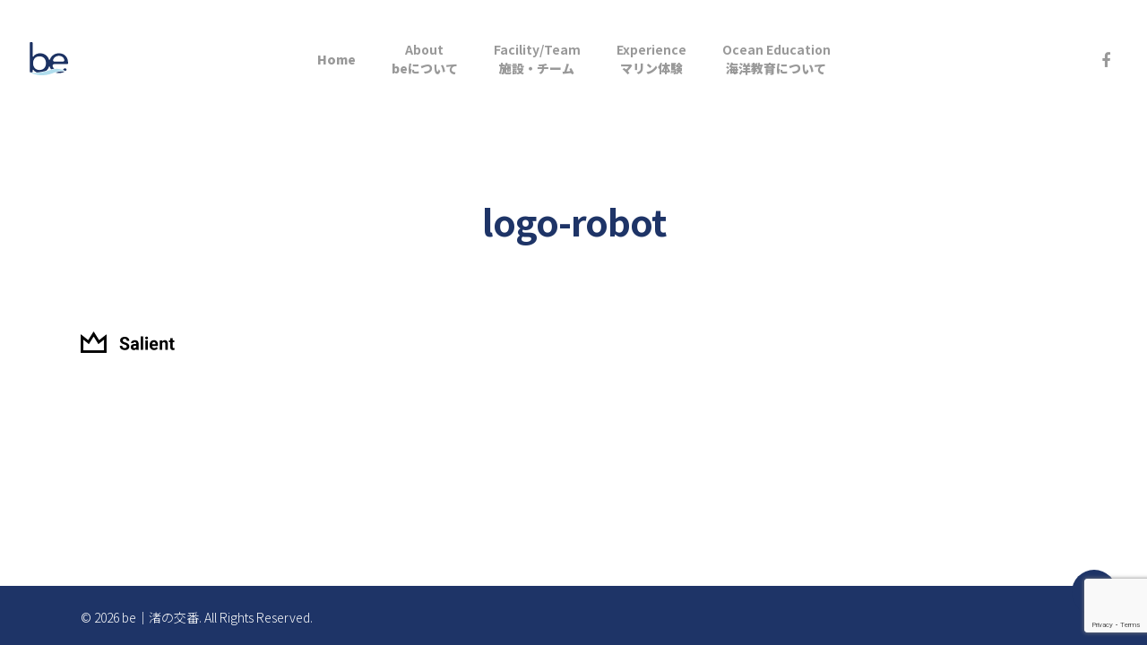

--- FILE ---
content_type: text/html; charset=UTF-8
request_url: https://be-hamada.com/logo-robot
body_size: 8496
content:
<!DOCTYPE html>

<html dir="ltr" lang="ja" prefix="og: https://ogp.me/ns#" class="no-js">
<head>
	
	<meta charset="UTF-8">
	
	<meta name="viewport" content="width=device-width, initial-scale=1, maximum-scale=1, user-scalable=0" /><title>logo-robot | be｜渚の交番</title>

		<!-- All in One SEO 4.7.2 - aioseo.com -->
		<meta name="robots" content="max-image-preview:large" />
		<link rel="canonical" href="https://be-hamada.com/logo-robot" />
		<meta name="generator" content="All in One SEO (AIOSEO) 4.7.2" />
		<meta property="og:locale" content="ja_JP" />
		<meta property="og:site_name" content="be｜渚の交番" />
		<meta property="og:type" content="article" />
		<meta property="og:title" content="logo-robot | be｜渚の交番" />
		<meta property="og:url" content="https://be-hamada.com/logo-robot" />
		<meta property="og:image" content="https://be-hamada.com/wp-content/uploads/2020/07/be_sns.jpg" />
		<meta property="og:image:secure_url" content="https://be-hamada.com/wp-content/uploads/2020/07/be_sns.jpg" />
		<meta property="og:image:width" content="1200" />
		<meta property="og:image:height" content="630" />
		<meta property="article:published_time" content="2017-09-01T13:22:09+00:00" />
		<meta property="article:modified_time" content="2017-09-01T13:22:09+00:00" />
		<meta name="twitter:card" content="summary" />
		<meta name="twitter:title" content="logo-robot | be｜渚の交番" />
		<meta name="twitter:image" content="https://be-hamada.com/wp-content/uploads/2020/07/be_sns.jpg" />
		<script type="application/ld+json" class="aioseo-schema">
			{"@context":"https:\/\/schema.org","@graph":[{"@type":"BreadcrumbList","@id":"https:\/\/be-hamada.com\/logo-robot#breadcrumblist","itemListElement":[{"@type":"ListItem","@id":"https:\/\/be-hamada.com\/#listItem","position":1,"name":"\u5bb6","item":"https:\/\/be-hamada.com\/","nextItem":"https:\/\/be-hamada.com\/logo-robot#listItem"},{"@type":"ListItem","@id":"https:\/\/be-hamada.com\/logo-robot#listItem","position":2,"name":"logo-robot","previousItem":"https:\/\/be-hamada.com\/#listItem"}]},{"@type":"ItemPage","@id":"https:\/\/be-hamada.com\/logo-robot#itempage","url":"https:\/\/be-hamada.com\/logo-robot","name":"logo-robot | be\uff5c\u6e1a\u306e\u4ea4\u756a","inLanguage":"ja","isPartOf":{"@id":"https:\/\/be-hamada.com\/#website"},"breadcrumb":{"@id":"https:\/\/be-hamada.com\/logo-robot#breadcrumblist"},"author":{"@id":"https:\/\/be-hamada.com\/archives\/author\/todakoichiro#author"},"creator":{"@id":"https:\/\/be-hamada.com\/archives\/author\/todakoichiro#author"},"datePublished":"2017-09-01T13:22:09+09:00","dateModified":"2017-09-01T13:22:09+09:00"},{"@type":"Organization","@id":"https:\/\/be-hamada.com\/#organization","name":"be\uff5c\u6e1a\u306e\u4ea4\u756a","description":"\u6d77\u3068\u8857\u3092\u30b7\u30fc\u30e0\u30ec\u30b9\u306b\u3002","url":"https:\/\/be-hamada.com\/","logo":{"@type":"ImageObject","url":"https:\/\/be-hamada.com\/wp-content\/uploads\/2020\/05\/favicon_be.png","@id":"https:\/\/be-hamada.com\/logo-robot\/#organizationLogo","width":512,"height":512},"image":{"@id":"https:\/\/be-hamada.com\/logo-robot\/#organizationLogo"}},{"@type":"Person","@id":"https:\/\/be-hamada.com\/archives\/author\/todakoichiro#author","url":"https:\/\/be-hamada.com\/archives\/author\/todakoichiro","name":"todakoichiro","image":{"@type":"ImageObject","@id":"https:\/\/be-hamada.com\/logo-robot#authorImage","url":"https:\/\/secure.gravatar.com\/avatar\/c4b8c5c64d7c709fcb5cd14cedbf9378?s=96&d=mm&r=g","width":96,"height":96,"caption":"todakoichiro"}},{"@type":"WebSite","@id":"https:\/\/be-hamada.com\/#website","url":"https:\/\/be-hamada.com\/","name":"be\uff5c\u6e1a\u306e\u4ea4\u756a","description":"\u6d77\u3068\u8857\u3092\u30b7\u30fc\u30e0\u30ec\u30b9\u306b\u3002","inLanguage":"ja","publisher":{"@id":"https:\/\/be-hamada.com\/#organization"}}]}
		</script>
		<!-- All in One SEO -->

<link rel='dns-prefetch' href='//fonts.googleapis.com' />
<link rel='dns-prefetch' href='//s.w.org' />
<link rel="alternate" type="application/rss+xml" title="be｜渚の交番 &raquo; フィード" href="https://be-hamada.com/feed" />
		<script type="text/javascript">
			window._wpemojiSettings = {"baseUrl":"https:\/\/s.w.org\/images\/core\/emoji\/12.0.0-1\/72x72\/","ext":".png","svgUrl":"https:\/\/s.w.org\/images\/core\/emoji\/12.0.0-1\/svg\/","svgExt":".svg","source":{"concatemoji":"https:\/\/be-hamada.com\/wp-includes\/js\/wp-emoji-release.min.js?ver=5.4.18"}};
			/*! This file is auto-generated */
			!function(e,a,t){var n,r,o,i=a.createElement("canvas"),p=i.getContext&&i.getContext("2d");function s(e,t){var a=String.fromCharCode;p.clearRect(0,0,i.width,i.height),p.fillText(a.apply(this,e),0,0);e=i.toDataURL();return p.clearRect(0,0,i.width,i.height),p.fillText(a.apply(this,t),0,0),e===i.toDataURL()}function c(e){var t=a.createElement("script");t.src=e,t.defer=t.type="text/javascript",a.getElementsByTagName("head")[0].appendChild(t)}for(o=Array("flag","emoji"),t.supports={everything:!0,everythingExceptFlag:!0},r=0;r<o.length;r++)t.supports[o[r]]=function(e){if(!p||!p.fillText)return!1;switch(p.textBaseline="top",p.font="600 32px Arial",e){case"flag":return s([127987,65039,8205,9895,65039],[127987,65039,8203,9895,65039])?!1:!s([55356,56826,55356,56819],[55356,56826,8203,55356,56819])&&!s([55356,57332,56128,56423,56128,56418,56128,56421,56128,56430,56128,56423,56128,56447],[55356,57332,8203,56128,56423,8203,56128,56418,8203,56128,56421,8203,56128,56430,8203,56128,56423,8203,56128,56447]);case"emoji":return!s([55357,56424,55356,57342,8205,55358,56605,8205,55357,56424,55356,57340],[55357,56424,55356,57342,8203,55358,56605,8203,55357,56424,55356,57340])}return!1}(o[r]),t.supports.everything=t.supports.everything&&t.supports[o[r]],"flag"!==o[r]&&(t.supports.everythingExceptFlag=t.supports.everythingExceptFlag&&t.supports[o[r]]);t.supports.everythingExceptFlag=t.supports.everythingExceptFlag&&!t.supports.flag,t.DOMReady=!1,t.readyCallback=function(){t.DOMReady=!0},t.supports.everything||(n=function(){t.readyCallback()},a.addEventListener?(a.addEventListener("DOMContentLoaded",n,!1),e.addEventListener("load",n,!1)):(e.attachEvent("onload",n),a.attachEvent("onreadystatechange",function(){"complete"===a.readyState&&t.readyCallback()})),(n=t.source||{}).concatemoji?c(n.concatemoji):n.wpemoji&&n.twemoji&&(c(n.twemoji),c(n.wpemoji)))}(window,document,window._wpemojiSettings);
		</script>
		<style type="text/css">
img.wp-smiley,
img.emoji {
	display: inline !important;
	border: none !important;
	box-shadow: none !important;
	height: 1em !important;
	width: 1em !important;
	margin: 0 .07em !important;
	vertical-align: -0.1em !important;
	background: none !important;
	padding: 0 !important;
}
</style>
	<link rel='stylesheet' id='wp-block-library-css'  href='https://be-hamada.com/wp-includes/css/dist/block-library/style.min.css?ver=5.4.18' type='text/css' media='all' />
<link rel='stylesheet' id='contact-form-7-css'  href='https://be-hamada.com/wp-content/plugins/contact-form-7/includes/css/styles.css?ver=5.1.7' type='text/css' media='all' />
<link rel='stylesheet' id='salient-social-css'  href='https://be-hamada.com/wp-content/plugins/salient-social/css/style.css?ver=1.1' type='text/css' media='all' />
<style id='salient-social-inline-css' type='text/css'>

  .sharing-default-minimal .nectar-love.loved,
  body .nectar-social[data-color-override="override"].fixed > a:before, 
  body .nectar-social[data-color-override="override"].fixed .nectar-social-inner a,
  .sharing-default-minimal .nectar-social[data-color-override="override"] .nectar-social-inner a:hover {
    background-color: #1e3467;
  }
  .nectar-social.hover .nectar-love.loved,
  .nectar-social.hover > .nectar-love-button a:hover,
  .nectar-social[data-color-override="override"].hover > div a:hover,
  #single-below-header .nectar-social[data-color-override="override"].hover > div a:hover,
  .nectar-social[data-color-override="override"].hover .share-btn:hover,
  .sharing-default-minimal .nectar-social[data-color-override="override"] .nectar-social-inner a {
    border-color: #1e3467;
  }
  #single-below-header .nectar-social.hover .nectar-love.loved i,
  #single-below-header .nectar-social.hover[data-color-override="override"] a:hover,
  #single-below-header .nectar-social.hover[data-color-override="override"] a:hover i,
  #single-below-header .nectar-social.hover .nectar-love-button a:hover i,
  .nectar-love:hover i,
  .hover .nectar-love:hover .total_loves,
  .nectar-love.loved i,
  .nectar-social.hover .nectar-love.loved .total_loves,
  .nectar-social.hover .share-btn:hover, 
  .nectar-social[data-color-override="override"].hover .nectar-social-inner a:hover,
  .nectar-social[data-color-override="override"].hover > div:hover span,
  .sharing-default-minimal .nectar-social[data-color-override="override"] .nectar-social-inner a:not(:hover) i,
  .sharing-default-minimal .nectar-social[data-color-override="override"] .nectar-social-inner a:not(:hover) {
    color: #1e3467;
  }
</style>
<link rel='stylesheet' id='ppress-frontend-css'  href='https://be-hamada.com/wp-content/plugins/wp-user-avatar/assets/css/frontend.min.css?ver=3.2.5' type='text/css' media='all' />
<link rel='stylesheet' id='ppress-flatpickr-css'  href='https://be-hamada.com/wp-content/plugins/wp-user-avatar/assets/flatpickr/flatpickr.min.css?ver=3.2.5' type='text/css' media='all' />
<link rel='stylesheet' id='ppress-select2-css'  href='https://be-hamada.com/wp-content/plugins/wp-user-avatar/assets/select2/select2.min.css?ver=5.4.18' type='text/css' media='all' />
<link rel='stylesheet' id='font-awesome-css'  href='https://be-hamada.com/wp-content/themes/salient/css/font-awesome.min.css?ver=4.6.4' type='text/css' media='all' />
<link rel='stylesheet' id='salient-grid-system-css'  href='https://be-hamada.com/wp-content/themes/salient/css/grid-system.css?ver=12.0' type='text/css' media='all' />
<link rel='stylesheet' id='main-styles-css'  href='https://be-hamada.com/wp-content/themes/salient/css/style.css?ver=12.0' type='text/css' media='all' />
<style id='main-styles-inline-css' type='text/css'>

		@font-face{
		     font-family:'Open Sans';
		     src:url('https://be-hamada.com/wp-content/themes/salient/css/fonts/OpenSans-Light.woff') format('woff');
		     font-weight:300;
		     font-style:normal
		}
		 @font-face{
		     font-family:'Open Sans';
		     src:url('https://be-hamada.com/wp-content/themes/salient/css/fonts/OpenSans-Regular.woff') format('woff');
		     font-weight:400;
		     font-style:normal
		}
		 @font-face{
		     font-family:'Open Sans';
		     src:url('https://be-hamada.com/wp-content/themes/salient/css/fonts/OpenSans-SemiBold.woff') format('woff');
		     font-weight:600;
		     font-style:normal
		}
		 @font-face{
		     font-family:'Open Sans';
		     src:url('https://be-hamada.com/wp-content/themes/salient/css/fonts/OpenSans-Bold.woff') format('woff');
		     font-weight:700;
		     font-style:normal
		}
</style>
<link rel='stylesheet' id='nectar-single-styles-css'  href='https://be-hamada.com/wp-content/themes/salient/css/single.css?ver=12.0' type='text/css' media='all' />
<link rel='stylesheet' id='fancyBox-css'  href='https://be-hamada.com/wp-content/themes/salient/css/plugins/jquery.fancybox.css?ver=3.3.1' type='text/css' media='all' />
<link rel='stylesheet' id='responsive-css'  href='https://be-hamada.com/wp-content/themes/salient/css/responsive.css?ver=12.0' type='text/css' media='all' />
<link rel='stylesheet' id='skin-material-css'  href='https://be-hamada.com/wp-content/themes/salient/css/skin-material.css?ver=12.0' type='text/css' media='all' />
<link rel='stylesheet' id='dynamic-css-css'  href='https://be-hamada.com/wp-content/themes/salient/css/salient-dynamic-styles.css?ver=37877' type='text/css' media='all' />
<style id='dynamic-css-inline-css' type='text/css'>
#header-space{background-color:#ffffff}@media only screen and (min-width:1000px){body #ajax-content-wrap.no-scroll{min-height:calc(100vh - 131px);height:calc(100vh - 131px)!important;}}@media only screen and (min-width:1000px){#page-header-wrap.fullscreen-header,#page-header-wrap.fullscreen-header #page-header-bg,html:not(.nectar-box-roll-loaded) .nectar-box-roll > #page-header-bg.fullscreen-header,.nectar_fullscreen_zoom_recent_projects,#nectar_fullscreen_rows:not(.afterLoaded) > div{height:calc(100vh - 130px);}.wpb_row.vc_row-o-full-height.top-level,.wpb_row.vc_row-o-full-height.top-level > .col.span_12{min-height:calc(100vh - 130px);}html:not(.nectar-box-roll-loaded) .nectar-box-roll > #page-header-bg.fullscreen-header{top:131px;}.nectar-slider-wrap[data-fullscreen="true"]:not(.loaded),.nectar-slider-wrap[data-fullscreen="true"]:not(.loaded) .swiper-container{height:calc(100vh - 129px)!important;}.admin-bar .nectar-slider-wrap[data-fullscreen="true"]:not(.loaded),.admin-bar .nectar-slider-wrap[data-fullscreen="true"]:not(.loaded) .swiper-container{height:calc(100vh - 129px - 32px)!important;}}#nectar_fullscreen_rows{background-color:;}
</style>
<link rel='stylesheet' id='redux-google-fonts-salient_redux-css'  href='https://fonts.googleapis.com/css?family=Noto+Sans+JP%3A900%2C700%2C300%2C500%2C400&#038;subset=japanese&#038;ver=1594518710' type='text/css' media='all' />
<script type='text/javascript' src='https://be-hamada.com/wp-includes/js/jquery/jquery.js?ver=1.12.4-wp'></script>
<script type='text/javascript' src='https://be-hamada.com/wp-includes/js/jquery/jquery-migrate.min.js?ver=1.4.1'></script>
<script type='text/javascript' src='https://be-hamada.com/wp-content/plugins/wp-user-avatar/assets/flatpickr/flatpickr.min.js?ver=5.4.18'></script>
<script type='text/javascript' src='https://be-hamada.com/wp-content/plugins/wp-user-avatar/assets/select2/select2.min.js?ver=5.4.18'></script>
<link rel='https://api.w.org/' href='https://be-hamada.com/wp-json/' />
<link rel="EditURI" type="application/rsd+xml" title="RSD" href="https://be-hamada.com/xmlrpc.php?rsd" />
<link rel="wlwmanifest" type="application/wlwmanifest+xml" href="https://be-hamada.com/wp-includes/wlwmanifest.xml" /> 
<meta name="generator" content="WordPress 5.4.18" />
<link rel='shortlink' href='https://be-hamada.com/?p=13' />
<link rel="alternate" type="application/json+oembed" href="https://be-hamada.com/wp-json/oembed/1.0/embed?url=https%3A%2F%2Fbe-hamada.com%2Flogo-robot" />
<link rel="alternate" type="text/xml+oembed" href="https://be-hamada.com/wp-json/oembed/1.0/embed?url=https%3A%2F%2Fbe-hamada.com%2Flogo-robot&#038;format=xml" />
<script type="text/javascript"> var root = document.getElementsByTagName( "html" )[0]; root.setAttribute( "class", "js" ); </script><meta name="generator" content="Powered by WPBakery Page Builder - drag and drop page builder for WordPress."/>
<link rel="icon" href="https://be-hamada.com/wp-content/uploads/2020/05/cropped-favicon_be-32x32.png" sizes="32x32" />
<link rel="icon" href="https://be-hamada.com/wp-content/uploads/2020/05/cropped-favicon_be-192x192.png" sizes="192x192" />
<link rel="apple-touch-icon" href="https://be-hamada.com/wp-content/uploads/2020/05/cropped-favicon_be-180x180.png" />
<meta name="msapplication-TileImage" content="https://be-hamada.com/wp-content/uploads/2020/05/cropped-favicon_be-270x270.png" />
	<!-- Fonts Plugin CSS - https://fontsplugin.com/ -->
	<style>
			</style>
	<!-- Fonts Plugin CSS -->
	<noscript><style> .wpb_animate_when_almost_visible { opacity: 1; }</style></noscript>	
</head>


<body class="attachment attachment-template-default single single-attachment postid-13 attachmentid-13 attachment-png material wpb-js-composer js-comp-ver-6.1 vc_responsive" data-footer-reveal="false" data-footer-reveal-shadow="none" data-header-format="centered-menu" data-body-border="off" data-boxed-style="" data-header-breakpoint="1000" data-dropdown-style="minimal" data-cae="easeOutCubic" data-cad="750" data-megamenu-width="full-width" data-aie="none" data-ls="fancybox" data-apte="standard" data-hhun="1" data-fancy-form-rcs="default" data-form-style="default" data-form-submit="regular" data-is="minimal" data-button-style="slightly_rounded_shadow" data-user-account-button="false" data-flex-cols="true" data-col-gap="default" data-header-inherit-rc="false" data-header-search="false" data-animated-anchors="true" data-ajax-transitions="false" data-full-width-header="true" data-slide-out-widget-area="true" data-slide-out-widget-area-style="slide-out-from-right" data-user-set-ocm="off" data-loading-animation="none" data-bg-header="false" data-responsive="1" data-ext-responsive="true" data-header-resize="0" data-header-color="light" data-cart="false" data-remove-m-parallax="" data-remove-m-video-bgs="" data-m-animate="0" data-force-header-trans-color="light" data-smooth-scrolling="0" data-permanent-transparent="false" >
	
	<script type="text/javascript"> if(navigator.userAgent.match(/(Android|iPod|iPhone|iPad|BlackBerry|IEMobile|Opera Mini)/)) { document.body.className += " using-mobile-browser "; } </script><div class="ocm-effect-wrap"><div class="ocm-effect-wrap-inner">	
	<div id="header-space"  data-header-mobile-fixed='1'></div> 
	
		
	<div id="header-outer" data-has-menu="true" data-has-buttons="no" data-header-button_style="default" data-using-pr-menu="false" data-mobile-fixed="1" data-ptnm="false" data-lhe="animated_underline" data-user-set-bg="#ffffff" data-format="centered-menu" data-permanent-transparent="false" data-megamenu-rt="0" data-remove-fixed="0" data-header-resize="0" data-cart="false" data-transparency-option="" data-box-shadow="none" data-shrink-num="6" data-using-secondary="0" data-using-logo="1" data-logo-height="75" data-m-logo-height="45" data-padding="28" data-full-width="true" data-condense="false" >
		
		
<div id="search-outer" class="nectar">
	<div id="search">
		<div class="container">
			 <div id="search-box">
				 <div class="inner-wrap">
					 <div class="col span_12">
						  <form role="search" action="https://be-hamada.com/" method="GET">
														 <input type="text" name="s"  value="" placeholder="Search" /> 
							 								
						<span>Hit enter to search or ESC to close</span>						</form>
					</div><!--/span_12-->
				</div><!--/inner-wrap-->
			 </div><!--/search-box-->
			 <div id="close"><a href="#">
				<span class="close-wrap"> <span class="close-line close-line1"></span> <span class="close-line close-line2"></span> </span>				 </a></div>
		 </div><!--/container-->
	</div><!--/search-->
</div><!--/search-outer-->

<header id="top">
	<div class="container">
		<div class="row">
			<div class="col span_3">
				<a id="logo" href="https://be-hamada.com" data-supplied-ml-starting-dark="true" data-supplied-ml-starting="true" data-supplied-ml="false" >
					<img class="stnd default-logo" alt="be｜渚の交番" src="https://be-hamada.com/wp-content/uploads/2020/05/be_logoB-06.svg" srcset="https://be-hamada.com/wp-content/uploads/2020/05/be_logoB-06.svg 1x, https://be-hamada.com/wp-content/uploads/2020/05/be_logoB-06.svg 2x" /> 
				</a>
				
							</div><!--/span_3-->
			
			<div class="col span_9 col_last">
									<div class="slide-out-widget-area-toggle mobile-icon slide-out-from-right" data-custom-color="false" data-icon-animation="simple-transform">
						<div> <a href="#sidewidgetarea" aria-label="Navigation Menu" aria-expanded="false" class="closed">
							<span aria-hidden="true"> <i class="lines-button x2"> <i class="lines"></i> </i> </span>
						</a></div> 
					</div>
								
									
					<nav>
						
						<ul class="sf-menu">	
							<li id="menu-item-5796" class="menu-item menu-item-type-post_type menu-item-object-page menu-item-home menu-item-5796"><a href="https://be-hamada.com/">Home</a></li>
<li id="menu-item-5839" class="menu-item menu-item-type-post_type menu-item-object-page menu-item-5839"><a href="https://be-hamada.com/about"><b>About</b><span style="line-height:150%"><br/>beについて</a></li>
<li id="menu-item-5838" class="menu-item menu-item-type-post_type menu-item-object-page menu-item-5838"><a href="https://be-hamada.com/facility-team"><b>Facility/Team</b><span style="line-height:150%"><br/>施設・チーム</a></li>
<li id="menu-item-5837" class="menu-item menu-item-type-post_type menu-item-object-page menu-item-5837"><a href="https://be-hamada.com/experience"><b>Experience</b><span style="line-height:150%"><br/>マリン体験</a></li>
<li id="menu-item-5836" class="menu-item menu-item-type-post_type menu-item-object-page menu-item-5836"><a href="https://be-hamada.com/oceaneducation"><b>Ocean Education</b><span style="line-height:150%"><br/>海洋教育について</a></li>
						</ul>
						

													<ul class="buttons sf-menu" data-user-set-ocm="off">
								
								<li id="social-in-menu" class="button_social_group"><a target="_blank" href="https://www.facebook.com/hamamorinosio/"><i class="fa fa-facebook"></i> </a></li>								
							</ul>
												
					</nav>
					
					<div class="logo-spacing" data-using-image="true"><img class="hidden-logo" alt="be｜渚の交番" src="https://be-hamada.com/wp-content/uploads/2020/05/be_logoB-06.svg" /></div>					
				</div><!--/span_9-->
				
								
			</div><!--/row-->
					</div><!--/container-->
	</header>
		
	</div>
	
		
	<div id="ajax-content-wrap">
		
		

<div class="container-wrap no-sidebar" data-midnight="dark" data-remove-post-date="0" data-remove-post-author="0" data-remove-post-comment-number="0">
	<div class="container main-content">
		
		
	  <div class="row heading-title hentry" data-header-style="default_minimal">
		<div class="col span_12 section-title blog-title">
						  <h1 class="entry-title">logo-robot</h1>
		   
					</div><!--/section-title-->
	  </div><!--/row-->
	
				
		<div class="row">
			
						
			<div class="post-area col  span_12 col_last">
			
			
<article id="post-13" class="post-13 attachment type-attachment status-inherit">
  
  <div class="inner-wrap">

		<div class="post-content" data-hide-featured-media="0">
      
        <div class="content-inner"><p class="attachment"><a href='https://be-hamada.com/wp-content/uploads/2017/09/logo-robot.png'><img width="105" height="24" src="https://be-hamada.com/wp-content/uploads/2017/09/logo-robot.png" class="attachment-medium size-medium" alt="" srcset="https://be-hamada.com/wp-content/uploads/2017/09/logo-robot.png 105w, https://be-hamada.com/wp-content/uploads/2017/09/logo-robot-100x24.png 100w" sizes="(max-width: 105px) 100vw, 105px" /></a></p>
</div>        
      </div><!--/post-content-->
      
    </div><!--/inner-wrap-->
    
</article>
		</div><!--/post-area-->
			
							
		</div><!--/row-->

		<div class="row">

						 
			 <div data-post-header-style="default_minimal" class="blog_next_prev_buttons wpb_row vc_row-fluid full-width-content standard_section" data-style="fullwidth_next_prev" data-midnight="light">
				 
				 <ul class="controls"><li class="previous-post hidden only"></li><li class="next-post hidden only"></li></ul>
			 </div>
			 
			 
			<div class="comments-section" data-author-bio="true">
							</div>   

		</div><!--/row-->

	</div><!--/container main-content-->

</div><!--/container-wrap-->

<div class="nectar-social fixed" data-position="" data-rm-love="0" data-color-override="override"><a href="#"><i class="icon-default-style steadysets-icon-share"></i></a><div class="nectar-social-inner"><a class='facebook-share nectar-sharing' href='#' title='Share this'> <i class='fa fa-facebook'></i> <span class='social-text'>Share</span> </a></div></div>
<div id="footer-outer" data-midnight="light" data-cols="4" data-custom-color="true" data-disable-copyright="false" data-matching-section-color="true" data-copyright-line="false" data-using-bg-img="false" data-bg-img-overlay="0.8" data-full-width="false" data-using-widget-area="true" data-link-hover="default">
	
		
	<div id="footer-widgets" data-has-widgets="false" data-cols="4">
		
		<div class="container">
			
						
			<div class="row">
				
								
				<div class="col span_3">
					<!-- Footer widget area 1 -->
												<div class="widget">			
							</div>
											</div><!--/span_3-->
					
											
						<div class="col span_3">
							<!-- Footer widget area 2 -->
																<div class="widget">			
									</div>
																
							</div><!--/span_3-->
							
												
						
													<div class="col span_3">
								<!-- Footer widget area 3 -->
																		<div class="widget">			
										</div>		   
																		
								</div><!--/span_3-->
														
															<div class="col span_3">
									<!-- Footer widget area 4 -->
																				<div class="widget">		
											</div><!--/widget-->	
																				
									</div><!--/span_3-->
																
							</div><!--/row-->
							
														
						</div><!--/container-->
						
					</div><!--/footer-widgets-->
					
					
  <div class="row" id="copyright" data-layout="default">
	
	<div class="container">
	   
				<div class="col span_5">
		   
					   
						<p>&copy; 2026 be｜渚の交番. 
					   All Rights Reserved.			 </p>
					   
		</div><!--/span_5-->
			   
	  <div class="col span_7 col_last">
		<ul class="social">
					  		  		  		  		  		  		  		  		  		  		  		  		  		  		  		  		  		  		  		  		  		  		  		  		  		  		                                 		</ul>
	  </div><!--/span_7-->

	  	
	</div><!--/container-->
	
  </div><!--/row-->
  
		
</div><!--/footer-outer-->

	
	<div id="slide-out-widget-area-bg" class="slide-out-from-right dark">
				</div>
		
		<div id="slide-out-widget-area" class="slide-out-from-right" data-dropdown-func="separate-dropdown-parent-link" data-back-txt="Back">
			
			<div class="inner-wrap">			
			<div class="inner" data-prepend-menu-mobile="false">
				
				<a class="slide_out_area_close" href="#">
					<span class="close-wrap"> <span class="close-line close-line1"></span> <span class="close-line close-line2"></span> </span>				</a>
				
				
									<div class="off-canvas-menu-container mobile-only">
						
												
						<ul class="menu">
							<li class="menu-item menu-item-type-post_type menu-item-object-page menu-item-home menu-item-5796"><a href="https://be-hamada.com/">Home</a></li>
<li class="menu-item menu-item-type-post_type menu-item-object-page menu-item-5839"><a href="https://be-hamada.com/about"><b>About</b><span style="line-height:150%"><br/>beについて</a></li>
<li class="menu-item menu-item-type-post_type menu-item-object-page menu-item-5838"><a href="https://be-hamada.com/facility-team"><b>Facility/Team</b><span style="line-height:150%"><br/>施設・チーム</a></li>
<li class="menu-item menu-item-type-post_type menu-item-object-page menu-item-5837"><a href="https://be-hamada.com/experience"><b>Experience</b><span style="line-height:150%"><br/>マリン体験</a></li>
<li class="menu-item menu-item-type-post_type menu-item-object-page menu-item-5836"><a href="https://be-hamada.com/oceaneducation"><b>Ocean Education</b><span style="line-height:150%"><br/>海洋教育について</a></li>
							
						</ul>
						
						<ul class="menu secondary-header-items">
													</ul>
					</div>
										
				</div>
				
				<div class="bottom-meta-wrap"><ul class="off-canvas-social-links mobile-only"><li><a target="_blank" href="https://www.facebook.com/hamamorinosio/"><i class="fa fa-facebook"></i> </a></li></ul></div><!--/bottom-meta-wrap--></div> <!--/inner-wrap-->					
				</div>
		
</div> <!--/ajax-content-wrap-->

	<a id="to-top" class="
		"><i class="fa fa-angle-up"></i></a>
	</div></div><!--/ocm-effect-wrap--><script type='text/javascript'>
/* <![CDATA[ */
var wpcf7 = {"apiSettings":{"root":"https:\/\/be-hamada.com\/wp-json\/contact-form-7\/v1","namespace":"contact-form-7\/v1"}};
/* ]]> */
</script>
<script type='text/javascript' src='https://be-hamada.com/wp-content/plugins/contact-form-7/includes/js/scripts.js?ver=5.1.7'></script>
<script type='text/javascript'>
/* <![CDATA[ */
var nectarLove = {"ajaxurl":"https:\/\/be-hamada.com\/wp-admin\/admin-ajax.php","postID":"13","rooturl":"https:\/\/be-hamada.com","loveNonce":"3a6d3cc8b1"};
/* ]]> */
</script>
<script type='text/javascript' src='https://be-hamada.com/wp-content/plugins/salient-social/js/salient-social.js?ver=1.1'></script>
<script type='text/javascript'>
/* <![CDATA[ */
var pp_ajax_form = {"ajaxurl":"https:\/\/be-hamada.com\/wp-admin\/admin-ajax.php","confirm_delete":"Are you sure?","deleting_text":"Deleting...","deleting_error":"An error occurred. Please try again.","nonce":"44c75c7b9c","disable_ajax_form":"false"};
/* ]]> */
</script>
<script type='text/javascript' src='https://be-hamada.com/wp-content/plugins/wp-user-avatar/assets/js/frontend.min.js?ver=3.2.5'></script>
<script type='text/javascript' src='https://be-hamada.com/wp-content/themes/salient/js/third-party/jquery.easing.js?ver=1.3'></script>
<script type='text/javascript' src='https://be-hamada.com/wp-content/themes/salient/js/third-party/jquery.mousewheel.js?ver=3.1.13'></script>
<script type='text/javascript' src='https://be-hamada.com/wp-content/themes/salient/js/priority.js?ver=12.0'></script>
<script type='text/javascript' src='https://be-hamada.com/wp-content/themes/salient/js/third-party/transit.js?ver=0.9.9'></script>
<script type='text/javascript' src='https://be-hamada.com/wp-content/themes/salient/js/third-party/waypoints.js?ver=4.0.1'></script>
<script type='text/javascript' src='https://be-hamada.com/wp-content/themes/salient/js/third-party/imagesLoaded.min.js?ver=4.1.4'></script>
<script type='text/javascript' src='https://be-hamada.com/wp-content/themes/salient/js/third-party/hoverintent.js?ver=1.9'></script>
<script type='text/javascript' src='https://be-hamada.com/wp-content/themes/salient/js/third-party/jquery.fancybox.min.js?ver=3.3.1'></script>
<script type='text/javascript' src='https://be-hamada.com/wp-content/themes/salient/js/third-party/superfish.js?ver=1.4.8'></script>
<script type='text/javascript'>
/* <![CDATA[ */
var nectarLove = {"ajaxurl":"https:\/\/be-hamada.com\/wp-admin\/admin-ajax.php","postID":"13","rooturl":"https:\/\/be-hamada.com","disqusComments":"false","loveNonce":"3a6d3cc8b1","mapApiKey":""};
/* ]]> */
</script>
<script type='text/javascript' src='https://be-hamada.com/wp-content/themes/salient/js/init.js?ver=12.0'></script>
<script type='text/javascript' src='https://be-hamada.com/wp-content/plugins/salient-core/js/third-party/touchswipe.min.js?ver=1.0'></script>
<script type='text/javascript' src='https://be-hamada.com/wp-includes/js/wp-embed.min.js?ver=5.4.18'></script>
			<script src="https://www.google.com/recaptcha/api.js?render=6LeojVQcAAAAAMciU7M-9hB7U1z87dAk0_w725vv"></script>
			<script type="text/javascript">
				( function( grecaptcha ) {

					var anr_onloadCallback = function() {
						grecaptcha.execute(
							'6LeojVQcAAAAAMciU7M-9hB7U1z87dAk0_w725vv',
							{ action: 'advanced_nocaptcha_recaptcha' }
						).then( function( token ) {
							for ( var i = 0; i < document.forms.length; i++ ) {
								var form = document.forms[i];
								var captcha = form.querySelector( 'input[name="g-recaptcha-response"]' );
								if ( null === captcha )
									continue;

								captcha.value = token;
							}
						});
					};

					grecaptcha.ready( anr_onloadCallback );

					document.addEventListener( 'wpcf7submit', anr_onloadCallback, false );
					if ( typeof jQuery !== 'undefined' ) {
						//Woocommerce
						jQuery( document.body ).on( 'checkout_error', anr_onloadCallback );
					}
					//token is valid for 2 minutes, So get new token every after 1 minutes 50 seconds
					setInterval(anr_onloadCallback, 110000);

				} )( grecaptcha );
			</script>
			</body>
</html>

--- FILE ---
content_type: text/html; charset=utf-8
request_url: https://www.google.com/recaptcha/api2/anchor?ar=1&k=6LeojVQcAAAAAMciU7M-9hB7U1z87dAk0_w725vv&co=aHR0cHM6Ly9iZS1oYW1hZGEuY29tOjQ0Mw..&hl=en&v=PoyoqOPhxBO7pBk68S4YbpHZ&size=invisible&anchor-ms=20000&execute-ms=30000&cb=rb5ijp9f7p8p
body_size: 48594
content:
<!DOCTYPE HTML><html dir="ltr" lang="en"><head><meta http-equiv="Content-Type" content="text/html; charset=UTF-8">
<meta http-equiv="X-UA-Compatible" content="IE=edge">
<title>reCAPTCHA</title>
<style type="text/css">
/* cyrillic-ext */
@font-face {
  font-family: 'Roboto';
  font-style: normal;
  font-weight: 400;
  font-stretch: 100%;
  src: url(//fonts.gstatic.com/s/roboto/v48/KFO7CnqEu92Fr1ME7kSn66aGLdTylUAMa3GUBHMdazTgWw.woff2) format('woff2');
  unicode-range: U+0460-052F, U+1C80-1C8A, U+20B4, U+2DE0-2DFF, U+A640-A69F, U+FE2E-FE2F;
}
/* cyrillic */
@font-face {
  font-family: 'Roboto';
  font-style: normal;
  font-weight: 400;
  font-stretch: 100%;
  src: url(//fonts.gstatic.com/s/roboto/v48/KFO7CnqEu92Fr1ME7kSn66aGLdTylUAMa3iUBHMdazTgWw.woff2) format('woff2');
  unicode-range: U+0301, U+0400-045F, U+0490-0491, U+04B0-04B1, U+2116;
}
/* greek-ext */
@font-face {
  font-family: 'Roboto';
  font-style: normal;
  font-weight: 400;
  font-stretch: 100%;
  src: url(//fonts.gstatic.com/s/roboto/v48/KFO7CnqEu92Fr1ME7kSn66aGLdTylUAMa3CUBHMdazTgWw.woff2) format('woff2');
  unicode-range: U+1F00-1FFF;
}
/* greek */
@font-face {
  font-family: 'Roboto';
  font-style: normal;
  font-weight: 400;
  font-stretch: 100%;
  src: url(//fonts.gstatic.com/s/roboto/v48/KFO7CnqEu92Fr1ME7kSn66aGLdTylUAMa3-UBHMdazTgWw.woff2) format('woff2');
  unicode-range: U+0370-0377, U+037A-037F, U+0384-038A, U+038C, U+038E-03A1, U+03A3-03FF;
}
/* math */
@font-face {
  font-family: 'Roboto';
  font-style: normal;
  font-weight: 400;
  font-stretch: 100%;
  src: url(//fonts.gstatic.com/s/roboto/v48/KFO7CnqEu92Fr1ME7kSn66aGLdTylUAMawCUBHMdazTgWw.woff2) format('woff2');
  unicode-range: U+0302-0303, U+0305, U+0307-0308, U+0310, U+0312, U+0315, U+031A, U+0326-0327, U+032C, U+032F-0330, U+0332-0333, U+0338, U+033A, U+0346, U+034D, U+0391-03A1, U+03A3-03A9, U+03B1-03C9, U+03D1, U+03D5-03D6, U+03F0-03F1, U+03F4-03F5, U+2016-2017, U+2034-2038, U+203C, U+2040, U+2043, U+2047, U+2050, U+2057, U+205F, U+2070-2071, U+2074-208E, U+2090-209C, U+20D0-20DC, U+20E1, U+20E5-20EF, U+2100-2112, U+2114-2115, U+2117-2121, U+2123-214F, U+2190, U+2192, U+2194-21AE, U+21B0-21E5, U+21F1-21F2, U+21F4-2211, U+2213-2214, U+2216-22FF, U+2308-230B, U+2310, U+2319, U+231C-2321, U+2336-237A, U+237C, U+2395, U+239B-23B7, U+23D0, U+23DC-23E1, U+2474-2475, U+25AF, U+25B3, U+25B7, U+25BD, U+25C1, U+25CA, U+25CC, U+25FB, U+266D-266F, U+27C0-27FF, U+2900-2AFF, U+2B0E-2B11, U+2B30-2B4C, U+2BFE, U+3030, U+FF5B, U+FF5D, U+1D400-1D7FF, U+1EE00-1EEFF;
}
/* symbols */
@font-face {
  font-family: 'Roboto';
  font-style: normal;
  font-weight: 400;
  font-stretch: 100%;
  src: url(//fonts.gstatic.com/s/roboto/v48/KFO7CnqEu92Fr1ME7kSn66aGLdTylUAMaxKUBHMdazTgWw.woff2) format('woff2');
  unicode-range: U+0001-000C, U+000E-001F, U+007F-009F, U+20DD-20E0, U+20E2-20E4, U+2150-218F, U+2190, U+2192, U+2194-2199, U+21AF, U+21E6-21F0, U+21F3, U+2218-2219, U+2299, U+22C4-22C6, U+2300-243F, U+2440-244A, U+2460-24FF, U+25A0-27BF, U+2800-28FF, U+2921-2922, U+2981, U+29BF, U+29EB, U+2B00-2BFF, U+4DC0-4DFF, U+FFF9-FFFB, U+10140-1018E, U+10190-1019C, U+101A0, U+101D0-101FD, U+102E0-102FB, U+10E60-10E7E, U+1D2C0-1D2D3, U+1D2E0-1D37F, U+1F000-1F0FF, U+1F100-1F1AD, U+1F1E6-1F1FF, U+1F30D-1F30F, U+1F315, U+1F31C, U+1F31E, U+1F320-1F32C, U+1F336, U+1F378, U+1F37D, U+1F382, U+1F393-1F39F, U+1F3A7-1F3A8, U+1F3AC-1F3AF, U+1F3C2, U+1F3C4-1F3C6, U+1F3CA-1F3CE, U+1F3D4-1F3E0, U+1F3ED, U+1F3F1-1F3F3, U+1F3F5-1F3F7, U+1F408, U+1F415, U+1F41F, U+1F426, U+1F43F, U+1F441-1F442, U+1F444, U+1F446-1F449, U+1F44C-1F44E, U+1F453, U+1F46A, U+1F47D, U+1F4A3, U+1F4B0, U+1F4B3, U+1F4B9, U+1F4BB, U+1F4BF, U+1F4C8-1F4CB, U+1F4D6, U+1F4DA, U+1F4DF, U+1F4E3-1F4E6, U+1F4EA-1F4ED, U+1F4F7, U+1F4F9-1F4FB, U+1F4FD-1F4FE, U+1F503, U+1F507-1F50B, U+1F50D, U+1F512-1F513, U+1F53E-1F54A, U+1F54F-1F5FA, U+1F610, U+1F650-1F67F, U+1F687, U+1F68D, U+1F691, U+1F694, U+1F698, U+1F6AD, U+1F6B2, U+1F6B9-1F6BA, U+1F6BC, U+1F6C6-1F6CF, U+1F6D3-1F6D7, U+1F6E0-1F6EA, U+1F6F0-1F6F3, U+1F6F7-1F6FC, U+1F700-1F7FF, U+1F800-1F80B, U+1F810-1F847, U+1F850-1F859, U+1F860-1F887, U+1F890-1F8AD, U+1F8B0-1F8BB, U+1F8C0-1F8C1, U+1F900-1F90B, U+1F93B, U+1F946, U+1F984, U+1F996, U+1F9E9, U+1FA00-1FA6F, U+1FA70-1FA7C, U+1FA80-1FA89, U+1FA8F-1FAC6, U+1FACE-1FADC, U+1FADF-1FAE9, U+1FAF0-1FAF8, U+1FB00-1FBFF;
}
/* vietnamese */
@font-face {
  font-family: 'Roboto';
  font-style: normal;
  font-weight: 400;
  font-stretch: 100%;
  src: url(//fonts.gstatic.com/s/roboto/v48/KFO7CnqEu92Fr1ME7kSn66aGLdTylUAMa3OUBHMdazTgWw.woff2) format('woff2');
  unicode-range: U+0102-0103, U+0110-0111, U+0128-0129, U+0168-0169, U+01A0-01A1, U+01AF-01B0, U+0300-0301, U+0303-0304, U+0308-0309, U+0323, U+0329, U+1EA0-1EF9, U+20AB;
}
/* latin-ext */
@font-face {
  font-family: 'Roboto';
  font-style: normal;
  font-weight: 400;
  font-stretch: 100%;
  src: url(//fonts.gstatic.com/s/roboto/v48/KFO7CnqEu92Fr1ME7kSn66aGLdTylUAMa3KUBHMdazTgWw.woff2) format('woff2');
  unicode-range: U+0100-02BA, U+02BD-02C5, U+02C7-02CC, U+02CE-02D7, U+02DD-02FF, U+0304, U+0308, U+0329, U+1D00-1DBF, U+1E00-1E9F, U+1EF2-1EFF, U+2020, U+20A0-20AB, U+20AD-20C0, U+2113, U+2C60-2C7F, U+A720-A7FF;
}
/* latin */
@font-face {
  font-family: 'Roboto';
  font-style: normal;
  font-weight: 400;
  font-stretch: 100%;
  src: url(//fonts.gstatic.com/s/roboto/v48/KFO7CnqEu92Fr1ME7kSn66aGLdTylUAMa3yUBHMdazQ.woff2) format('woff2');
  unicode-range: U+0000-00FF, U+0131, U+0152-0153, U+02BB-02BC, U+02C6, U+02DA, U+02DC, U+0304, U+0308, U+0329, U+2000-206F, U+20AC, U+2122, U+2191, U+2193, U+2212, U+2215, U+FEFF, U+FFFD;
}
/* cyrillic-ext */
@font-face {
  font-family: 'Roboto';
  font-style: normal;
  font-weight: 500;
  font-stretch: 100%;
  src: url(//fonts.gstatic.com/s/roboto/v48/KFO7CnqEu92Fr1ME7kSn66aGLdTylUAMa3GUBHMdazTgWw.woff2) format('woff2');
  unicode-range: U+0460-052F, U+1C80-1C8A, U+20B4, U+2DE0-2DFF, U+A640-A69F, U+FE2E-FE2F;
}
/* cyrillic */
@font-face {
  font-family: 'Roboto';
  font-style: normal;
  font-weight: 500;
  font-stretch: 100%;
  src: url(//fonts.gstatic.com/s/roboto/v48/KFO7CnqEu92Fr1ME7kSn66aGLdTylUAMa3iUBHMdazTgWw.woff2) format('woff2');
  unicode-range: U+0301, U+0400-045F, U+0490-0491, U+04B0-04B1, U+2116;
}
/* greek-ext */
@font-face {
  font-family: 'Roboto';
  font-style: normal;
  font-weight: 500;
  font-stretch: 100%;
  src: url(//fonts.gstatic.com/s/roboto/v48/KFO7CnqEu92Fr1ME7kSn66aGLdTylUAMa3CUBHMdazTgWw.woff2) format('woff2');
  unicode-range: U+1F00-1FFF;
}
/* greek */
@font-face {
  font-family: 'Roboto';
  font-style: normal;
  font-weight: 500;
  font-stretch: 100%;
  src: url(//fonts.gstatic.com/s/roboto/v48/KFO7CnqEu92Fr1ME7kSn66aGLdTylUAMa3-UBHMdazTgWw.woff2) format('woff2');
  unicode-range: U+0370-0377, U+037A-037F, U+0384-038A, U+038C, U+038E-03A1, U+03A3-03FF;
}
/* math */
@font-face {
  font-family: 'Roboto';
  font-style: normal;
  font-weight: 500;
  font-stretch: 100%;
  src: url(//fonts.gstatic.com/s/roboto/v48/KFO7CnqEu92Fr1ME7kSn66aGLdTylUAMawCUBHMdazTgWw.woff2) format('woff2');
  unicode-range: U+0302-0303, U+0305, U+0307-0308, U+0310, U+0312, U+0315, U+031A, U+0326-0327, U+032C, U+032F-0330, U+0332-0333, U+0338, U+033A, U+0346, U+034D, U+0391-03A1, U+03A3-03A9, U+03B1-03C9, U+03D1, U+03D5-03D6, U+03F0-03F1, U+03F4-03F5, U+2016-2017, U+2034-2038, U+203C, U+2040, U+2043, U+2047, U+2050, U+2057, U+205F, U+2070-2071, U+2074-208E, U+2090-209C, U+20D0-20DC, U+20E1, U+20E5-20EF, U+2100-2112, U+2114-2115, U+2117-2121, U+2123-214F, U+2190, U+2192, U+2194-21AE, U+21B0-21E5, U+21F1-21F2, U+21F4-2211, U+2213-2214, U+2216-22FF, U+2308-230B, U+2310, U+2319, U+231C-2321, U+2336-237A, U+237C, U+2395, U+239B-23B7, U+23D0, U+23DC-23E1, U+2474-2475, U+25AF, U+25B3, U+25B7, U+25BD, U+25C1, U+25CA, U+25CC, U+25FB, U+266D-266F, U+27C0-27FF, U+2900-2AFF, U+2B0E-2B11, U+2B30-2B4C, U+2BFE, U+3030, U+FF5B, U+FF5D, U+1D400-1D7FF, U+1EE00-1EEFF;
}
/* symbols */
@font-face {
  font-family: 'Roboto';
  font-style: normal;
  font-weight: 500;
  font-stretch: 100%;
  src: url(//fonts.gstatic.com/s/roboto/v48/KFO7CnqEu92Fr1ME7kSn66aGLdTylUAMaxKUBHMdazTgWw.woff2) format('woff2');
  unicode-range: U+0001-000C, U+000E-001F, U+007F-009F, U+20DD-20E0, U+20E2-20E4, U+2150-218F, U+2190, U+2192, U+2194-2199, U+21AF, U+21E6-21F0, U+21F3, U+2218-2219, U+2299, U+22C4-22C6, U+2300-243F, U+2440-244A, U+2460-24FF, U+25A0-27BF, U+2800-28FF, U+2921-2922, U+2981, U+29BF, U+29EB, U+2B00-2BFF, U+4DC0-4DFF, U+FFF9-FFFB, U+10140-1018E, U+10190-1019C, U+101A0, U+101D0-101FD, U+102E0-102FB, U+10E60-10E7E, U+1D2C0-1D2D3, U+1D2E0-1D37F, U+1F000-1F0FF, U+1F100-1F1AD, U+1F1E6-1F1FF, U+1F30D-1F30F, U+1F315, U+1F31C, U+1F31E, U+1F320-1F32C, U+1F336, U+1F378, U+1F37D, U+1F382, U+1F393-1F39F, U+1F3A7-1F3A8, U+1F3AC-1F3AF, U+1F3C2, U+1F3C4-1F3C6, U+1F3CA-1F3CE, U+1F3D4-1F3E0, U+1F3ED, U+1F3F1-1F3F3, U+1F3F5-1F3F7, U+1F408, U+1F415, U+1F41F, U+1F426, U+1F43F, U+1F441-1F442, U+1F444, U+1F446-1F449, U+1F44C-1F44E, U+1F453, U+1F46A, U+1F47D, U+1F4A3, U+1F4B0, U+1F4B3, U+1F4B9, U+1F4BB, U+1F4BF, U+1F4C8-1F4CB, U+1F4D6, U+1F4DA, U+1F4DF, U+1F4E3-1F4E6, U+1F4EA-1F4ED, U+1F4F7, U+1F4F9-1F4FB, U+1F4FD-1F4FE, U+1F503, U+1F507-1F50B, U+1F50D, U+1F512-1F513, U+1F53E-1F54A, U+1F54F-1F5FA, U+1F610, U+1F650-1F67F, U+1F687, U+1F68D, U+1F691, U+1F694, U+1F698, U+1F6AD, U+1F6B2, U+1F6B9-1F6BA, U+1F6BC, U+1F6C6-1F6CF, U+1F6D3-1F6D7, U+1F6E0-1F6EA, U+1F6F0-1F6F3, U+1F6F7-1F6FC, U+1F700-1F7FF, U+1F800-1F80B, U+1F810-1F847, U+1F850-1F859, U+1F860-1F887, U+1F890-1F8AD, U+1F8B0-1F8BB, U+1F8C0-1F8C1, U+1F900-1F90B, U+1F93B, U+1F946, U+1F984, U+1F996, U+1F9E9, U+1FA00-1FA6F, U+1FA70-1FA7C, U+1FA80-1FA89, U+1FA8F-1FAC6, U+1FACE-1FADC, U+1FADF-1FAE9, U+1FAF0-1FAF8, U+1FB00-1FBFF;
}
/* vietnamese */
@font-face {
  font-family: 'Roboto';
  font-style: normal;
  font-weight: 500;
  font-stretch: 100%;
  src: url(//fonts.gstatic.com/s/roboto/v48/KFO7CnqEu92Fr1ME7kSn66aGLdTylUAMa3OUBHMdazTgWw.woff2) format('woff2');
  unicode-range: U+0102-0103, U+0110-0111, U+0128-0129, U+0168-0169, U+01A0-01A1, U+01AF-01B0, U+0300-0301, U+0303-0304, U+0308-0309, U+0323, U+0329, U+1EA0-1EF9, U+20AB;
}
/* latin-ext */
@font-face {
  font-family: 'Roboto';
  font-style: normal;
  font-weight: 500;
  font-stretch: 100%;
  src: url(//fonts.gstatic.com/s/roboto/v48/KFO7CnqEu92Fr1ME7kSn66aGLdTylUAMa3KUBHMdazTgWw.woff2) format('woff2');
  unicode-range: U+0100-02BA, U+02BD-02C5, U+02C7-02CC, U+02CE-02D7, U+02DD-02FF, U+0304, U+0308, U+0329, U+1D00-1DBF, U+1E00-1E9F, U+1EF2-1EFF, U+2020, U+20A0-20AB, U+20AD-20C0, U+2113, U+2C60-2C7F, U+A720-A7FF;
}
/* latin */
@font-face {
  font-family: 'Roboto';
  font-style: normal;
  font-weight: 500;
  font-stretch: 100%;
  src: url(//fonts.gstatic.com/s/roboto/v48/KFO7CnqEu92Fr1ME7kSn66aGLdTylUAMa3yUBHMdazQ.woff2) format('woff2');
  unicode-range: U+0000-00FF, U+0131, U+0152-0153, U+02BB-02BC, U+02C6, U+02DA, U+02DC, U+0304, U+0308, U+0329, U+2000-206F, U+20AC, U+2122, U+2191, U+2193, U+2212, U+2215, U+FEFF, U+FFFD;
}
/* cyrillic-ext */
@font-face {
  font-family: 'Roboto';
  font-style: normal;
  font-weight: 900;
  font-stretch: 100%;
  src: url(//fonts.gstatic.com/s/roboto/v48/KFO7CnqEu92Fr1ME7kSn66aGLdTylUAMa3GUBHMdazTgWw.woff2) format('woff2');
  unicode-range: U+0460-052F, U+1C80-1C8A, U+20B4, U+2DE0-2DFF, U+A640-A69F, U+FE2E-FE2F;
}
/* cyrillic */
@font-face {
  font-family: 'Roboto';
  font-style: normal;
  font-weight: 900;
  font-stretch: 100%;
  src: url(//fonts.gstatic.com/s/roboto/v48/KFO7CnqEu92Fr1ME7kSn66aGLdTylUAMa3iUBHMdazTgWw.woff2) format('woff2');
  unicode-range: U+0301, U+0400-045F, U+0490-0491, U+04B0-04B1, U+2116;
}
/* greek-ext */
@font-face {
  font-family: 'Roboto';
  font-style: normal;
  font-weight: 900;
  font-stretch: 100%;
  src: url(//fonts.gstatic.com/s/roboto/v48/KFO7CnqEu92Fr1ME7kSn66aGLdTylUAMa3CUBHMdazTgWw.woff2) format('woff2');
  unicode-range: U+1F00-1FFF;
}
/* greek */
@font-face {
  font-family: 'Roboto';
  font-style: normal;
  font-weight: 900;
  font-stretch: 100%;
  src: url(//fonts.gstatic.com/s/roboto/v48/KFO7CnqEu92Fr1ME7kSn66aGLdTylUAMa3-UBHMdazTgWw.woff2) format('woff2');
  unicode-range: U+0370-0377, U+037A-037F, U+0384-038A, U+038C, U+038E-03A1, U+03A3-03FF;
}
/* math */
@font-face {
  font-family: 'Roboto';
  font-style: normal;
  font-weight: 900;
  font-stretch: 100%;
  src: url(//fonts.gstatic.com/s/roboto/v48/KFO7CnqEu92Fr1ME7kSn66aGLdTylUAMawCUBHMdazTgWw.woff2) format('woff2');
  unicode-range: U+0302-0303, U+0305, U+0307-0308, U+0310, U+0312, U+0315, U+031A, U+0326-0327, U+032C, U+032F-0330, U+0332-0333, U+0338, U+033A, U+0346, U+034D, U+0391-03A1, U+03A3-03A9, U+03B1-03C9, U+03D1, U+03D5-03D6, U+03F0-03F1, U+03F4-03F5, U+2016-2017, U+2034-2038, U+203C, U+2040, U+2043, U+2047, U+2050, U+2057, U+205F, U+2070-2071, U+2074-208E, U+2090-209C, U+20D0-20DC, U+20E1, U+20E5-20EF, U+2100-2112, U+2114-2115, U+2117-2121, U+2123-214F, U+2190, U+2192, U+2194-21AE, U+21B0-21E5, U+21F1-21F2, U+21F4-2211, U+2213-2214, U+2216-22FF, U+2308-230B, U+2310, U+2319, U+231C-2321, U+2336-237A, U+237C, U+2395, U+239B-23B7, U+23D0, U+23DC-23E1, U+2474-2475, U+25AF, U+25B3, U+25B7, U+25BD, U+25C1, U+25CA, U+25CC, U+25FB, U+266D-266F, U+27C0-27FF, U+2900-2AFF, U+2B0E-2B11, U+2B30-2B4C, U+2BFE, U+3030, U+FF5B, U+FF5D, U+1D400-1D7FF, U+1EE00-1EEFF;
}
/* symbols */
@font-face {
  font-family: 'Roboto';
  font-style: normal;
  font-weight: 900;
  font-stretch: 100%;
  src: url(//fonts.gstatic.com/s/roboto/v48/KFO7CnqEu92Fr1ME7kSn66aGLdTylUAMaxKUBHMdazTgWw.woff2) format('woff2');
  unicode-range: U+0001-000C, U+000E-001F, U+007F-009F, U+20DD-20E0, U+20E2-20E4, U+2150-218F, U+2190, U+2192, U+2194-2199, U+21AF, U+21E6-21F0, U+21F3, U+2218-2219, U+2299, U+22C4-22C6, U+2300-243F, U+2440-244A, U+2460-24FF, U+25A0-27BF, U+2800-28FF, U+2921-2922, U+2981, U+29BF, U+29EB, U+2B00-2BFF, U+4DC0-4DFF, U+FFF9-FFFB, U+10140-1018E, U+10190-1019C, U+101A0, U+101D0-101FD, U+102E0-102FB, U+10E60-10E7E, U+1D2C0-1D2D3, U+1D2E0-1D37F, U+1F000-1F0FF, U+1F100-1F1AD, U+1F1E6-1F1FF, U+1F30D-1F30F, U+1F315, U+1F31C, U+1F31E, U+1F320-1F32C, U+1F336, U+1F378, U+1F37D, U+1F382, U+1F393-1F39F, U+1F3A7-1F3A8, U+1F3AC-1F3AF, U+1F3C2, U+1F3C4-1F3C6, U+1F3CA-1F3CE, U+1F3D4-1F3E0, U+1F3ED, U+1F3F1-1F3F3, U+1F3F5-1F3F7, U+1F408, U+1F415, U+1F41F, U+1F426, U+1F43F, U+1F441-1F442, U+1F444, U+1F446-1F449, U+1F44C-1F44E, U+1F453, U+1F46A, U+1F47D, U+1F4A3, U+1F4B0, U+1F4B3, U+1F4B9, U+1F4BB, U+1F4BF, U+1F4C8-1F4CB, U+1F4D6, U+1F4DA, U+1F4DF, U+1F4E3-1F4E6, U+1F4EA-1F4ED, U+1F4F7, U+1F4F9-1F4FB, U+1F4FD-1F4FE, U+1F503, U+1F507-1F50B, U+1F50D, U+1F512-1F513, U+1F53E-1F54A, U+1F54F-1F5FA, U+1F610, U+1F650-1F67F, U+1F687, U+1F68D, U+1F691, U+1F694, U+1F698, U+1F6AD, U+1F6B2, U+1F6B9-1F6BA, U+1F6BC, U+1F6C6-1F6CF, U+1F6D3-1F6D7, U+1F6E0-1F6EA, U+1F6F0-1F6F3, U+1F6F7-1F6FC, U+1F700-1F7FF, U+1F800-1F80B, U+1F810-1F847, U+1F850-1F859, U+1F860-1F887, U+1F890-1F8AD, U+1F8B0-1F8BB, U+1F8C0-1F8C1, U+1F900-1F90B, U+1F93B, U+1F946, U+1F984, U+1F996, U+1F9E9, U+1FA00-1FA6F, U+1FA70-1FA7C, U+1FA80-1FA89, U+1FA8F-1FAC6, U+1FACE-1FADC, U+1FADF-1FAE9, U+1FAF0-1FAF8, U+1FB00-1FBFF;
}
/* vietnamese */
@font-face {
  font-family: 'Roboto';
  font-style: normal;
  font-weight: 900;
  font-stretch: 100%;
  src: url(//fonts.gstatic.com/s/roboto/v48/KFO7CnqEu92Fr1ME7kSn66aGLdTylUAMa3OUBHMdazTgWw.woff2) format('woff2');
  unicode-range: U+0102-0103, U+0110-0111, U+0128-0129, U+0168-0169, U+01A0-01A1, U+01AF-01B0, U+0300-0301, U+0303-0304, U+0308-0309, U+0323, U+0329, U+1EA0-1EF9, U+20AB;
}
/* latin-ext */
@font-face {
  font-family: 'Roboto';
  font-style: normal;
  font-weight: 900;
  font-stretch: 100%;
  src: url(//fonts.gstatic.com/s/roboto/v48/KFO7CnqEu92Fr1ME7kSn66aGLdTylUAMa3KUBHMdazTgWw.woff2) format('woff2');
  unicode-range: U+0100-02BA, U+02BD-02C5, U+02C7-02CC, U+02CE-02D7, U+02DD-02FF, U+0304, U+0308, U+0329, U+1D00-1DBF, U+1E00-1E9F, U+1EF2-1EFF, U+2020, U+20A0-20AB, U+20AD-20C0, U+2113, U+2C60-2C7F, U+A720-A7FF;
}
/* latin */
@font-face {
  font-family: 'Roboto';
  font-style: normal;
  font-weight: 900;
  font-stretch: 100%;
  src: url(//fonts.gstatic.com/s/roboto/v48/KFO7CnqEu92Fr1ME7kSn66aGLdTylUAMa3yUBHMdazQ.woff2) format('woff2');
  unicode-range: U+0000-00FF, U+0131, U+0152-0153, U+02BB-02BC, U+02C6, U+02DA, U+02DC, U+0304, U+0308, U+0329, U+2000-206F, U+20AC, U+2122, U+2191, U+2193, U+2212, U+2215, U+FEFF, U+FFFD;
}

</style>
<link rel="stylesheet" type="text/css" href="https://www.gstatic.com/recaptcha/releases/PoyoqOPhxBO7pBk68S4YbpHZ/styles__ltr.css">
<script nonce="K6zgjHlOiwUJkWRqo3kQ_A" type="text/javascript">window['__recaptcha_api'] = 'https://www.google.com/recaptcha/api2/';</script>
<script type="text/javascript" src="https://www.gstatic.com/recaptcha/releases/PoyoqOPhxBO7pBk68S4YbpHZ/recaptcha__en.js" nonce="K6zgjHlOiwUJkWRqo3kQ_A">
      
    </script></head>
<body><div id="rc-anchor-alert" class="rc-anchor-alert"></div>
<input type="hidden" id="recaptcha-token" value="[base64]">
<script type="text/javascript" nonce="K6zgjHlOiwUJkWRqo3kQ_A">
      recaptcha.anchor.Main.init("[\x22ainput\x22,[\x22bgdata\x22,\x22\x22,\[base64]/[base64]/MjU1Ong/[base64]/[base64]/[base64]/[base64]/[base64]/[base64]/[base64]/[base64]/[base64]/[base64]/[base64]/[base64]/[base64]/[base64]/[base64]\\u003d\x22,\[base64]\x22,\x22IU3ChMKSOhJCLAXCg2LDkMKRw4rCvMOow5vCmcOwZMKWwoHDphTDuCTDm2IswrrDscKtYcKrEcKeFVMdwrM9wpA6eB3Dggl4w7vCmjfCl092wobDjTrDp0ZUw6rDmGUOw5Qrw67DrCrCsiQ/w7zCiHpjMkptcVDDiCErN8OeTFXCmMOwW8OcwpdUDcK9woDCjsOAw6TCqi/CnnguFiIaJF0/w6jDnytbWDPCgWhUwqTCgsOiw6ZiE8O/[base64]/DgRjDkkvCmcOMwr9KBjTCqmMMwrZaw79Cw5tcJMOtJR1aw4TCuMKQw63CjSLCkgjCs13ClW7CiDBhV8OtKUdCAsK4wr7DgQkRw7PCqjXDkcKXJsKDBUXDmcKVw4jCpyvDgRg+w5zCtgMRQ253wr9YHsOZBsK3w4rCpn7CjUzCn8KNWMKeBRpeQzYWw6/DmMKhw7LCrX56WwTDpCI4AsO7dAF7WSPDl0zDsBoSwqYDwooxaMKCwpJ1w4U/wpl+eMO2U3E9IR/CoVzClSUtVy85QxLDnsKew4k7w73Ds8OQw5tNwrnCqsKZEjtmwqzCtgrCtXxRccOJcsK6worCmsKAwonCoMOjXWPDvMOjb3rDjCFSQ3hwwqd5wqAkw6fCv8KkwrXCscK2wqEfTjjDmVkHw6LCuMKjeTJSw5lVw4ddw6bCmsK7w5DDrcO+QCRXwrwTwqVcaQHCt8K/w6YRwox4wr9oewLDoMKELjcoOxvCqMKXKMO2wrDDgMO5YMKmw4IcOMK+wqwiwq3CscK4bWNfwq0Kw7VmwrE0w5/DpsKQacKSwpByQg7CpGMhw7QLfSM+wq0jw4fDgMO5wrbDscKew7wHwrtNDFHDgsKcwpfDuEHCsMOjYsKsw7XChcKnbcK9CsOkWADDocK/bWTDh8KhMsOLdmvCkcOqd8OMw6VFQcKNw4jCuW17wpM6fjs4wrTDsG3DtMOXwq3DiMK+Ox9/w57DrMObwpnCk2vCpCF/wp9tRcOZVsOMwofCrcKuwqTChlbCgMO+f8K0N8KWwq7DlU9aYXdlRcKGeMKsHcKhwp7CuMONw4EKw5pww6PCqxkfwpvCrG/DlXXCu0DCpmoow63DnsKCNMKKwplhSgk7wpXCu8O6M13CrlRVwoMXw7lhPMKlUFIgd8KkKm/DtzBlwr4zwp3DuMO5ecKLJsO0wq53w6vCoMKYS8K2XMKTTcK5OkwOwoLCr8KOOxvCsWHDiMKZV2ETaDoROR/CjMOGAsObw5dcOsKnw45KNiXClwvCll3CvlbCssOqeDnDkcO0NMKpw5oOHsKGMRXCm8KkFDsVcsKYNRZ+w4RQUMK1fijDi8OxwqzChxVDRsK9djkfw70ww5/ChMOkOsKQRMKKw6h/wqrDosKww4nDnk89L8O4wph0wr3Cu310w6jDmxDCn8KpwqVjwrLDtQfDlQs/w6ZIZcKFw4vCpXHDv8KfwrLDksO3w5cUDcOcwq8GRMKNZsKffsK8wr3DmQdMw5R8eGo6D0gXaCDDvMOhMybDg8OcXMOFw4TDnALDisK9WxAkW8O7SRERZsO+Hh7DuDgjEsKVw53CicKFMnXDnF/DhcOhwqzCqMKFWsKqw67Cig/CpsKVwrlWwpQQEwHDnwctwotNwqNoGGxbwpbCv8OyH8OuRVfDlhIhwr/DiMO3w4PDlHVww5/ChsKodMKoXixDdBvDqVINYMOxw7jDsFUtHn5ScC/Ct0zDnTABwposK0PChmXCoVRnEcOKw4TCslzDsMOrR1puw4JWVW9kw6TDusOIw5gPwqVWw5VxwqjDrxs/dk3CkmoQc8K0M8K7w6LDqy3Cv2nCln8dDcKjwoVGVWDDi8OAw4HCpXfCocKNwpXDn2QuBibDrkHDlMK1woUpw63Cr3cywrTDtEN6w7bDiUptEcKkQ8O4EMKIwqRLwqvCpMORNCXDvxnDjG/[base64]/[base64]/DvnHCgcK3wrLDpcKkw5NoAg97w4vCmsKRT8K5w7hewpfCnsOjw53Ds8KFC8OUw4vCvHwLw4woUCk/w4wRd8O/[base64]/CksKYw5ksw7XDqDXDgiF9c07CnXnDsmd4FGHDuhTCvMKnwofCusKzw6spbMOEWcK8w6nDrX/DjAnCphfDngLCunnCrcOow4Btwooxw4dceAHCosKdwpvDtMKGw6DCvzjDocKsw6VRGSwvwoQBw7QTDSnClMOWw48Gw4JUEk/Dh8KLb8KBaHRjwohoM1PCssKowqnDgMKcYFvCnyvCpsOTPsKpe8Kzw6rCpsK9BE5uw6LCvMKxDsONQQbDvUDDosOawr0CeDHDrhTDscOCw4bDhhMCS8ONw59ew6glwowofjFlGTglw6/DtUQKLMKswqp1w5g7wq7DpMOZw47CjE5swqJPwpBgTW4qw7pUwqAGw7/DoDUZwqLCicOBw7p8fsOYXsOwwq8wwrDCpCfDgsOqw5bDj8Klwowrb8K6w6YeQMOdwqjDgcKSwqdLdsO5woduwq3DsQ/CmMKEwrBjMMKKWEBAwrfCg8KqAsKebHdEZcOjw4JqIsK1VMKDwrRXBwVLZcK/OsOKwptTJcKqTMOlw6ALwobDjiTCq8KYwo3CnG/DhcOkDlrDvMKZEcKvKsOqw5rDnAxTJMKqwrrDnMK7DMOgwosVw5rCihITwps8f8KXw5fCmsO2Z8O1fEjCp04TcTNITn3ChAfCgcKoY04EwqbDmmcswo3DrsKGwqrCg8OyAUbCqSTDt1LDjGFLHMO3ERVlworCrcOcEcOxRmAAZcKIw5U/w57DjcOvTMKOThHDpwPDsMOJFcOYBsOAw542w7bDiW4kecOOw58Lw5hEwrBzw6RVw4wpwrXDhcKBeS3CkEolE3jCl1HClEFoZSFZw5A9w43Cj8KHwpgoCcKpCEsjNcOYCsOtTMO/wqBzw4p6dMOYRGVCwpzCi8OlwrvDoyp+H2XCiTpfIMKdTkjDjEDDs3bDu8K5UcKawozDnsOdUcK8bXrCuMOgwoJXw5Y3XcO9worDhjrDrcKnYAd+wo8ew67CqB3DtnnCsh0dwqdaIEzDv8OvwqDDu8ONYsOywrnDpy/DliZDcATCvw0XT1xwwrPCtMO2CcOnw5Ysw7XCsnnCkcO7OlXDqMOqwqDCuBx3w41DwqvCpW7DjcOMwowYwqMvOzHDjyfCpsKow6onwoTCnsKGwqHCq8ObCR4dw4bDhxozHWjCvsK1AMO4JsKKwrpXRMOmEsKSwqE6GlB6Bzx/woLDp3DCu2deNMOxcTHDmMKIP27CtcKUOcOIw6NaHlzCgCUvbzDDvkZSwqdIwp7Dv1AEw7MKBMOhDVhtLMKUw7oLwpoPCCtuW8O6w4E3G8OudMKCJsOGbijDpcOlw4FHwq/DlsKEw4TCtMOVVj/ChMK8AsKiPcOeLnzDgzjDvcOjw4TCqsKvw4V+woXDl8Ocw7zCtMOYXGdwKsK1wp1Mw5TCgnJZJmfDshIke8O/w5rDmMO3w4o5dsK1FMO+TsK0w4jCoRhOAcOAw6nDl1nDkcOnESgiwo3DtglrN8O/ZVzCl8KMw54dwq5jwp/Dmjljw6nDo8OHw6TDoGJKwoDDpsOnKl5bwq/ChsKccMKgwq5YJxBUw58rwrXDnn4Zw43CqitDXB7DjTDDgw/CkMKMGsOcwoQ0awjCmhrCtiPCpxjDq3kiwqhHwoJuw5vCkAzDvxXCncOGaVDCtlXDqMOrOMKsJVgJLzjCmCo8wrrDo8K8w7zCnMK9wp/DjQXDn1/DkErCkjLDlMKPB8KXwohyw618a30owqjCkD9fw6ByBV5qw7FhH8OUJAvCuWBRwqI2fMKgKMKwwpk7w4rDicONUMOyAcOQUnkZw7vDhMKBH34YU8KCwpwPwqbDpCbDnX/DusK+wqo7UiInf1kcwo5hw7wowrJKw70OLGACD2nChhliwrViwpFlwq7DjcOxw5LDkxLCvcKgLjTDtSbDuMKWw5luwolWUQ/DmMK7GSFNTEN5Hz3DhWJ1w6jDjcOfMsOUSMOlRigyw7YTwoHDuMO3wqhWDcOEw4pdeMKfw4IUw5EIATI7w4jChcOiwq/[base64]/DkSnCpWkpw43Cq8Kew6JpbnZgEsOPLV7CkcODwr/DtFQxd8OUbB7Dmjdjw4/CncKGQTjDv3x1w47ClS3CtgF7DkXCgDIXOQpQKsKow43CgwTDt8KpB1QGw7U6wqrCsUhdGMKbEl/DinABwrTDrX0FHMOQw5vCvX1GeG7CncKkeg8UYj/[base64]/DjcKPwosBw4vDkcKjHznDjsKtVivDul0EwqEOZMKtQktGw5orwpkew6zCqRPCnC1aw7vDvsK+w7JUXcOgwrXDusKawqTDm2jCrmN9DRPCucOIfwA6wpVrwo1Aw5HDnxQZGsKaVUIzTHHCisKNwrjDnntuwqpxHmx/XQlPwoEPVBwGw6gLw5MUexQfwrXDnMKkw77CrcKxwrBGMcODwo7CnMK8EBPDs1rChMOBRcOKeMOpw5nDi8KhUCV2RGrCvnIOE8OMd8KxLUYWTk06w6R1woPCq8KZZ3wTHcKYwrbDpMKZNcO0wrXDqcKhPhnDpGlnwpUhIU12w60tw4/DpcKbUsKjFnc5S8KkwpEFOVZWQWTCkcOHw5NOw53DgBrDpFUYd0pHwoZBwqbDkcO/[base64]/w5F/[base64]/Cl3QEZ1xiwq7Cu11UH8OywrAkwrPDvnMnw6fDmAVoasKQW8KRRsOYMsOxUX7DrTQZw7/Cox/DkgNnY8K7w5YDwqzDnMKMe8O0CiHDt8OEasKjVsKow7/CtcK0KCsgasKsw7fDoHbCr3ZRwpQXdsOhwprCgMOrQBVbKMKAw4TDu3MQfsKew6XCp0TDgMOlw5ZmcXhLwp/DpXHCrsO9wqQnwoTCp8KdwpfDjGRtf3HCrMKwKMKbwpPCo8KgwqIUw5/CpcKrOXPDnsKpJkDCmMKWKHHCrAbCsMKGWjLCvRvDrcKVw6VVJsO0BMKtK8KxDzTDgcOWb8OOFMOzS8KXwpDDjsOneg13w5nCv8KeCWzCsMOERsKsM8O4w6t8wqNDYMKpw7vDq8OsQsOEEzLCrnbCgcOvw7Emw4VcwpNTw7nCrVLDn3DCnCPCihzCm8OzeMOWwr/[base64]/wrpODwPClDLCtsOFaMOcScKnFsK5w54AGMKXYBgCaRHDm1/DmsKyw4l/IVjDnWdEViRiQBECZcOFwqXCrMOsW8OqRRU4EUXCrcK3asOsBMKqwpIvYsOZwqlNGMKYwpoSLyMoK2oqZGQcasOFLnHCm1HCqE8ywrhbwrnCpMO9FQgRw7RFQ8KTwoHCg8K/wrHCksKGw6/DvsOIHMO/woknwpPDrGTDs8KdcMOOf8K4SxzDhRZqw5E3KcOnw7DDphZbwq0/asKGIyDCpcODw45Fwo/[base64]/DkcONw5NEwrjDqXY0G2F1w5jDuWfCiD51B0M2SMOiUMK1YVjDqMOtGmMxUzHCj0HDu8OVw45vwpbDicK7w6VYw4srw4/CgV7Dt8KKV0TCrHTCmEcSw4PDpMKew4VDBsKTw5bClAUkw77CucKGwqw1w7bCgl5GK8OmbCDDhsKvOsOjw784w580H2TDucK9Ij3Cj2ZIwqltXsOowrvDu33CjsKswoMKw7zDsDpqwp8iwq/DohDDhFrDtMKuw7vCvwzDpMK2wqLCvMODwoMCw6DDqhZscExXwr91ecK8e8KACMOQwoZXewPCg2fDlSPDvcOWKmzDjcKYwo7CrT82w4HCtsKuNirCm3RqScKRTi3Dt2Q3NVx3O8OBEhgbfk7ClE/DhXTCosKvw5/CqMKlVcOcFCjDtsO2PG8SPsOBw49RNkrDt3ZgMcKkw4HCpMOJScO3wrDCpFrDqsOKwrpPwrnDqxXCkMOEw5Ztw6g/woXDrcOuFcKCwpYgwprClm/Csyxcw5nCgDDCkHTCvcO9VcOwfMOWXGBjwoRfwoQqw4vDnw5HNikmwqs2KcK5PXsLwqDCvGYvHDbCgsOYV8O7wolvw73Cm8O2X8O1wpPDlsK+PCfDocKgWMOmw4LDtilswpAJw57Dt8KreVQNw5rDhhwLwp/DrU3Ch34FbXHChsKqw5PCqztxw5DDm8KxBGNGwqjDiQwrwr7CkUwfw7PCs8OVasObw6xkw5kzecOxYw7CrcKpHMOrO3XComZyCzFvMlPChVFsFF7DlsOvNRYHw6BJwp4LIQhvGsKvwq/[base64]/[base64]/DvVR9d8OAEFfCgAjCk8KjIcOECxDDhsOtVcKtJsK5w7LDgQwXNynDnWIxwqBRwqDDscKOUcK1GMK3KcOMw5DDlcOewrh/[base64]/DlEolw77Ciw7DtcOJN8KveMK/wqbDogTCn8O8JsOWTG9PwqnDqjTCg8Kzw6rDtMKnPsOLwpPDiSZPE8KbwprDmMKnW8OHw5nCm8OFGMKFwqx5w79hTTcGW8OOGMK0wqtMwoEgwod/QXNWG2LDgAbDgsKqwo0Tw6YNwp3CuGB7LGnCpRgve8OiDlpmeMKgOsKGwoXChMOww4rDqlAqa8OYwo/DqcOlOQfCoSMXwoDDo8ONL8KIL2wcw5/DuQMFVDcMwqgvwpsgN8O3CMKOBBbCj8OfYlnCksOPC3HDncOCSiVNKwoMfsKpwpUNDW9Rwol8EQ/ChUopNyhEXVM6VxvDq8OzwonCisOlcsOUGE/CpyDDmsKDeMKiw73DiBsuDRQIw63DhcOcVEnDgcKfwpxGFcOmw70ewpTCixLClsO+TlhKcQodWsKbYFcIw4/[base64]/[base64]/DjcKBA8K7A1w/[base64]/w6dQeA4LNsKrwoNWH3DCv1TDiTcLw6VeBCrCusOsOmvCu8K6fEPCh8Kpwo1sElxIWh8kGEbCkcOkw7zDp0nCssOWF8OswoYiwoUGecOJw4RUwp7CnsKgM8O+w4hRwpRHY8KAPsKwwq8hdsK8DcOFwrttwqgnaSdASGknZMKGw5PDmTbCp1IADkPDl8ObwpfDlcO9wp/CgMK8JyB6w60BAcKDEGnDhsOCw5lIwp/DpMO+SsOkw5LCsmgkw6bDtMOvw71PHj5TwpDDmcKQcSljYlbCj8OVwrLDq0t3aMKZw6rDocOlwrXCqMObHAbDqEXDs8OdDcO6w5BjbmkARDPDnm5uwprDrnJ/UsOswqTCicOLSxMXwqwAwqPDliDDuk8nwolGWMObcyIgw7fCiUfCqSQfIEjCp09KT8Ksb8OpwpTDuBAawp1Xb8Odw4DDtcKnC8KLw7jDtcKnw5FhwqIGVcKHw7zDncKgFlpXPsO4NsOAFcOYwpBOd09Cwq8Qw58bcAYmbDPDnkA6BMKFciw0W0x8wox/f8K/w7jCs8O4NwdXw5tmHsKDJ8KEw60CaFjChVI2esK9RwnDrsKWNMOAwpNHD8Kpw4fDmBIuw7M9w5BJQMKrMyHCqsOEOcKjwp/DlcOowoU4F0PCmgjDuy4owpI+w5nChcK5R2bDhsOvPWnDssODWcKICX7CtRtDwoxDw7TCh2M2H8OIbTsMwrUrUsKuwqvDkHvCrErDnjDCpMO3w4rDlcKTZMKGLW9bw45vf014VMKjYE3Cq8KCCcK3w5dCMg/[base64]/RcKkfzhqwo3DtlbDvEoqeWPCpAbCssOuwo7DgcOHBUZ6wp/[base64]/wpTDnTJxw7fDicO9HQI9MwVaw6cgwrLDu14vbcOeagwRw7DCo8OKVcO3EF/[base64]/DpDtTRkPCrFI7w5QuKCZtGMK5w4TDlHMvWF/ChUHCnsOaYMObw5zCg8KnEQRzSipQLUjDuXvDrgbDtkMEwoxqwpMvw6x/fldoAsOvcBwmw7FCDnHCusKGDmTCisOhSsKpSMO9wpHCpcKSw6Q9w4dhwpoYUsKxWcKVw6PCs8OVwpkfKcKaw7cKwpnCisO0e8OKwqFPw60xS2xqGzUWwprCsMK3UMK+w50vwqPDisK6RsKQw5/[base64]/DvcKlwr7ClAHCjsKiw7bCs2rCvifDn0QzbcOBOEVvNG3DgnBaXH1Gw6rDpMKnIE0yfhjCosOfwqEMAC0VUizCnMOkwq7DtsKBw6HCqADDnMOOw4TClU5Iwp3DnMOqwqjCjcKASCLCnMKawoFKw749wpzChcO4w59twrRTMwJOLcOvATfDhA/[base64]/[base64]/[base64]/Dm8KlwpgywqXDgQ0Fw6FIwrgSw4klwrDDpEvCuVvDiMKXw6jCvHBIwp3DmMO9ZjNhworDkVzCpRHDnGvDgmZhwo0ow4law6gvTnljGyYlfcOgIcKAwoEUw6DDsGFxd2Apw5rCt8OwLcOlc2c/wozDncK3w5zDnsO8wqUrwrjDksOrFMKlw6jCs8OCTQ89w7fCiW3CgWPCjk7CvAvDqlHChG4rXn4GwqBlwobCq25Hwr/Do8OUw4XDq8OkwpU2wpwEFMONwrJcN14Bw6RePcOqw6NMwoQCGFAOw5QhVQTCvcK1GxsJwpPDtjHCocOAwqHDosOswqjCnsKYQsKMZcOJwp8dBCFFFgLCmcK4TsO1fcO0cMKUworChRzCoj/[base64]/CtEXDtsKIS8K7wp4Vd8ORw7FEwotQR8OsTsOiZVjCjmnDkmrCs8KUV8ORwqZQS8K1w6kHe8OgNcOwfiXDisOxNz/CjyTCtcKeQhvCpSBkwokKwqfCrMOpETPDkMKDw51ww5DCj1HDsxDDkcKKCFAOV8KHMcOswoPDvcOSAcO2KWtLGhhPwrfCr13DnsK4wrPCpcOSc8KpC1fCjDtyw6HCiMKFwo/[base64]/DvW5+aUMtDsOiw7UfbMKew7rCmsOZw7IESXQUwpPDgFjCkcKaEAZXOWLDpz/Dsz16PXxlwqDDmzRDI8KKaMK1eQLCr8OswqnDhB/Dl8KZKWLCmcO/w79Gw6FNemRQCxnDqsOuSMOvc0t3DMOTw4RUwrbDmjTDh1UfwrzCtsOdKsKQC17DoDx3wptmwo3Cn8KUdB3DumMmEsKCw7LDtMOfHsKsw4PDvkTCsA0VSsKSdiB2RsKTTMK0wownw5YtwrvCssKZw7/CgHoLwp/ClFY7E8O+wpU4DcKSZUMsY8Otw57Dh8Oxw6XCt2DDg8OuwofDo33DlFLDtgbDtMK0JmvDpjPCklLDqxx9w65lwo9owrbDmTMCwoXCknpVwqvDoBXCi2vCtxnDucKawpwGw7zDisKrBAvChlbChQNYKljDp8O7wozCuMKjEsKDw65kwqvDjzUBw6fClkFZWsK4w4/CqcK0OsKlw4ESwqDDssK8XsK9wpHDvznCt8OTYkhYK1Z1w67CukbDkcKgwoMrwp/CisKkwpXCgcKaw7MsDCY2wr8ywpxWXCZQQMKtNW/CnBZ0ecOTwrk0w5J+wq3CgizCusKUP1nDrsKtwr9Xw6sxIMOPwqTCsVpFCsKKwqR0bX3CiDF3w5jDmSbDjsKaD8K/[base64]/[base64]/CgcKawp5sw4/[base64]/w7DDkcOrworDscKrDMKBwpgnTcKowqLDnRzCrcOcTsKVw6oCwrrDjjwCRyDCp8KjCXBNF8OrEhtRQyDDsC/CtsOEwobDrhsaMj0sLxLCssOBXMKAVDdxwrc3M8OLw5lqDcOoN8OJwoRkNE9nwprDuMOmXT3DlMK7w5NRw6jDvMOowr/[base64]/DjcK2J8OMw6Idwr0zSMK0f8Kaw5rDgcKBNkRsw4fCrEUzUXdfRsOtTHsxw6bDkVjClFhDQsKnP8KdKBbDinjDq8OjwpDCm8OxwrF9JEHCukRLwrw5Cxo1LcKgXG1WGWvDjztIbW9iE01BYRVZMQzCqAUxR8Owwrxcw4XDpMO5VcO/[base64]/MsOccX1TOcKTXxU4MlJaQMKZalTDhBDCiSRDC13CpnswwrBgwqMtw5PCusKawqLCocKAXsKdbV/DpWrCrwQiPsOHS8KHFHJNw7zDoARgUcKqw4N5wpIgwqF5wpAnw6nDp8O4b8K1ccKib2sqwrVow5gEw5vDinAVIHTDqEdGPExxwqVkKTEkwqNWei7DlMKrEh8LP3YVw4DCsxBmeMKhwq8mw7zCrMO+PVBrwovDtBhsw580RAnCgkA1FsONw7xtw6rDtsOiEMO/NQHDh3NzwrvCisOddVxcw4LCqkkIw4rClGXDqsKVw54qDcKLwrxkW8OqfUzDsW5GwpdQwqYlwrfCqmnCjsKJCw7Dg27DhxjDky7CgkZ/[base64]/DkDDCk8O7w6g0w7nCqcOJK37DmBlFw5pgUMKVH2bDujAAb2rDicK2fw1ew7dWw78gwq8TwoA3HMKgMcOowoQ/[base64]/[base64]/DnTIxNsKlwpgQwqgqw6BUVsOCX8OEwrHDgcOyXRfCjkTDlcOmw4DCiVvCq8KSwq5wwod4wrsVwqtMfcOfZmTCiMOYOFR1G8Omw5t+YQcmw4Yhwq3Do01IccOfwooUw542FcOiW8KvwrXDrMKjalHChyPCuXTCisOhMcKEwr0aQAbCkUfCqsORwpXDtcK/wqLCsi3CqMOyw5vCkMOVwpbChcK7FMKndhMVFGPDtsO/[base64]/w5fDgnIKXksKw6nCo2oFwqXCmsOgw6pabsOlw6Vbw6DCtMKWwqcRwqYNHV9Gd8KLwrRKw6E+H0/DrcK3egIAw7ZLLhfClcKaw6FlLsKpwovDuFNmwrtcw6HCp03DkF1ww7LDthw2XUFvAVBfXMKDwowHwoI/[base64]/[base64]/[base64]/DqjQYMh4awqfCmMO9woNjwrfDi3DCsFXDgnEgw7PCkFvDh0fCoGUFwpYNNXNPw7LDmzTCocOmw4/CtDbDhcOoFsKxGsKmw7w+c0Mkw6ZXwpgXZyvDglnCo1DDljHCngjCgsKENsOaw7MXwpfDjGrCkMKgw7dRw5TDv8OeICNOAsOhGcKBw50pwr0Uw74aF0rDgzPDvcOgZzLCg8OQY3NIw5txQsK0w7Elw75WZVAow7jChAnDgQLCoMO+EMOBXlbDvBU/XMK+w7vCi8Oew7PDnW42KwPDpkzCq8Onw5LDhSbCoyLCvcKubRDDlUHCjnTDljjDl2DDosKJwrEdNMOlf2/Dry93H2PCisKBw40CwqUteMOFwoR5wpzCjcO3w4I1wpbDlcKCw6vChjjDnAoJwrvDhjLCgBIcV1xIcXRbwohsXsOfwpdcw4pSwrPCsyLDqHdHIih/[base64]/wowXNcOOwpLCmcO+wp8qw6Rcw4VHwq97wqI4GMO/[base64]/CmjJIw5QpUcKzwoXDkhNUwo9hNWLDgQDChMK9P199w6InVMKqwqUaHsKHw4IwBVLDu2jDsgdbwp3CqsK/w6UAw4puDyPDmsOdwpvDkQM2wpbCvn/DhsOWM3lcw60sB8Omw5RZMsOkeMKtVMKBwrbCqsKnwrVQOcKPw7AuDhvClxIKO3DDt11vYMKnMMOVJSMXw6xawobDvsOwHsOSw53Dn8OSUsOrfcOaYMKXwo/Dk0bCsxAkfjExwoTCqsKuK8K5w5nCgsKoJ1tFSkZSIcOHTl7Dl8O+NT/CmmkqQ8KBwrbDpcKFw6NOYsK/[base64]/[base64]/CkQnDthLCl8OrbUF1w7k2wphpKsKpMDfDlcOJwq/ChHbCoBt9wpTDmEfCm3/[base64]/VcKBw54lw7jCqMKfb8KEw7HDrcKdwrA8AhDCsMKGw7PChWDCoFU/[base64]/[base64]/CknPCi2nDliMhwrxnw714wpd1A8Kvw4zDksOEX8K2wr/DmhPDjcKpUsKbwpDCosKvw4TCr8Kyw59+wooCw45/YQrCkgvDlGg7dMKLVMOZXMKhw7jDnCxJw5hsSg7CpQsHw7g+DzXDh8KdwqDDkcKQwo3DvlNIw7rCocOQBsORw7Fjw6oqacKMw5dwGsO3woHDpEHDjsK/w7nCpyUpE8KAwoBLHzbDp8KSFVvCnsOTGgRUcibDgA3CvFBKw6UFd8KeD8OCw7nCt8O2MlfDpsOhwrTDgcKgw7tJw719TsKTwpbDnsKzw7jDhGzCl8KhJSpZZF/[base64]/Dq8O/Z8Ohwot7ARI/UV1CQ8KQXVrCl8KUcMOdw57CqcOiLcO4wqVvwqLCusOaw4MUw4p2O8KxEnRzw6hDQsOvwrJDwoRMwovDgMKZwpHCkTDCmcOmbcK8MjNVW0Q3asONR8Ovw7ZXw4zDvcKiw67CvMKsw7DCvndxclE8BAdtVSZHw7vCocKGXsODdDLCk1PDkMOVwp/DrxzDocKbw4txEjnDuhRjwq1BIsOiw6E7w6h+CVHCq8OCDMORw719ezpCw5DClsOEMzbCsMOCw6LDq3LDrsOkPlMXw6xGw6YSc8OSwolbSFnDmRlhw68GTsO8X3TCjmbCszzCjFxmM8KxM8K9asOqPMKHUsORw4s+HlVsfxrCgMOsQBrCoMKHw5XDnELCgcOCw4NwRh/Dhm/Co01cwoogXMKsYcOowrV4fRE9dsOJw6RbCMKbKDjDiQbCuT59EmwbXsKLw7pmQ8K0w6Z6w6pQwqbCm31dwpENfRzDisO0LsORHzPDhhFQWXHDtmjCn8ODUsOUbgkKUFDDoMOkwo3DqXvCuyUtworChi/CjsKxw5HDt8O+OMO7w5zCrMKKQA9wHcK1w5vDtW0iw6jDhGHDkMK8DHzCs1FBdVkvw5nCnwTCj8OpwrTCiD1qwoMjwohxwpcUL1rDjlLCnMKww43DlMK+SMKrQmBDVgvDnMK1PT3DvEkjwq7CsXxiw5wyBXg9WCd8w7rCpMOODzQnwovConVdw5wvwpzCksOBVS/DjMO0wr/CiHfDjzEKw5XDlsK3VMKHwpvCscOyw5UYwrppNMKDKcKEJsOHwqvCocKsw5nDrRDCpjzDkMOQT8K2w5bChsKCTMOIwro/TRLCnk7CmDVWwrDCmjR8wpXCtsKTKsOJWsOsNjzDrXHCkcO+N8Ojwo5/w7bCjcK+wqDDkD9uN8OdCFLCoXXDj1/ChlrDgXAiwpkWOcKuw5/DrcKuw7l4XEjDoWNjNV/DgMORc8KEcBBAw48vXsOlcMOFwqnCkcO3OCXDpcKJwrLDm3ZJwq7Cp8OIMsODU8OCGTbDsMOyd8O4aiUawqEywqnCjsK/BcOxJMOnw5rCvTbCtUoEw7bDryHDuz5BwrzCjSY1w5IFc3Ibw7Uhw6RIPlzDlz3DpMK6w6DClGfCqMKoH8OuAlBFJMKTNcO4wpnDuE/CisOSI8KLEj3CmMOnw5nDrsKsUzfCp8OMQ8K5w6xqwrnDscOSwrvCocOwQijDnAPCksKwwqxFwo3CqcKzFCkWElkWwrLCr2JOLQjCoHx0wonDicKYw7EFLcO0w51UwrJ9woE/[base64]/CjlXDoTPDhMKrW27CnEMxCMKSwoBNw7HCm2/[base64]/Dk8K8wp97w5s0w7vDpk/Cgj9YasKKIRoMdgzCkMOdVjjCvcKHw67Dh2tSMgbCisKcwpV3XMK1wrYWwqELDMOWSzQNPMOtw5JuXVx/wqp2Q8Kywqxuwq9HCMKoWRrDkcOfw5wfw5HDjMOrBsKtwo9XSMKVamTDuGbCglXCi15qw4M2QQMPZUTChFwRNMKxwrBKw5rCt8O+w6/ChRI5DsOWSsOPZ2RaJcOFw5gQwobDtzFewq8zwohdwpvCpQRxBT9tEcKvwqzDtSjClcKVwpXCngHDr37Domczwq3DkRBwwqLDghkxbMOvM0wxEMKfRMKAQADDtMKTNsOuwrfDjsKBKw0QwqF0XUp7w5JiwrnCgsOqw6zCkR7DuMOpwrZzc8OTEFzCoMOGLSV/[base64]/[base64]/CqzdfIMO/wqfCgcO4wo3DgsKDwq5ZHsKVwoEXwoXDsgVed2A4WsKmw4/DgsOwwqnCpMKTHSAIXUdlCcOAwp0Pw4MJwr/DgMOPwoXCo0sswoE2wpjDgsKZwpfCqMKmeQg/wrNJSDAfw6zCqBBAw4B0woXCj8Ouw6NnFSo9VsOdw4dDwrQuFQsEcMO2w6A3WgoORw/DnjDDo0JYw6PCjBvCuMOcJzk3R8OwwrzDixHCpS8MMjfDiMOHwoIOwq18AcKaw4TDvsKLworDhsOIwr7ChcKgOcO5wrvCnCHCvsKrwoIMcsKKYV1QwrrClsKuw43CqjrCmUN9w7vDog1Bw7lZwrnCnsOgKVLCr8Okw55Iwr/CoXQhd0nCkXHDncKzw6nDocKdKsKtwr5IK8OEw6DCrcOBXhnDrnPCrGBywrbDmSvCkMO9WWpNPBnCqsKCRsKgdCPCnDTCvcOewpMTwpXCkA3DoktFw6/[base64]/GypGwqUzS8KhIBTCsVkrw5vDp1fCpHo7f08PMxTDkSQ0wrvDp8OvHDF/GcKgwrhJT8K7w6/[base64]/LsOJwpBew6V6wqrDiC/CpWnCq8K/woDChMKVwrbCsibCiMK5w5rCscORRcORdU4cCWJsPljDtVYFw4PCoXDCiMOQZksjbsKWTCzDhh/Dk0nDmcOfOsKpKh/[base64]/DusKkw57CtWxBPcKeEF1peQPCisOTwrYJw4/Cn8KnC3/[base64]/[base64]/DkCsEwqYJw7EBUcOjNMK2wofCo29Pw7NuwoTCtBB2woDCl8KyBAzCvsOsfMOxI0dJOWvCsXZGwqzDh8K/XMKTwqPDlcOaU11bwoFDw6dLe8OVMcK9BjsFK8KCW3kpw70CDcOhw7LCpVMPCMK/asOQGMKsw7IHwrYdwovDnMOWw5vCpjY8YWjCssKuw54pw6INFxTDjhHDjcOaFwrDi8KkwpbDpMKawqHDrFQnAGoRw6lywrDCksKBwroIUsOqw5XDhSdXwqbCkB/[base64]/[base64]/Du8OpwrEQPVvCjhhKw68JwqbCnhASacOwRmxKw61GJMK2wrMgwq0dWMO4U8OTw69lJw7DqlHCkcKuKsKLKMKFb8Kow5HCsMO1wq06w7DCrnARw5PCkRPCp1sQwrINcsOICA/CnMK9wofDscOxPsKwWcKRD0Udw6Zgwqw4DMOOwp7CkWXDuiB4PsKPf8K6wqjCsMKmwovCp8Okw4DCkcKBdcO5ZgAtdsKHLG7DrMObw78OQRIIDnnDqsKsw4LDuxFJw6llw4Y3eQbCqcOWw43CmsKzw79FcsKowpPDnVPDm8KbHTwvw4LDv0sbHcKuw7Exw5lhTsK/dVpRT1s6w4NFw5zDuiQUw57CiMKsHWDDgsO9w5zDsMOAw5/CsMK1wpB1w4Nfw6XDhVNfwqXDpkkew7LDt8Kvwqt5w6LCiB8+wr/CimHClMKowq8Fw5UjSsO1Ag1Bwp3DhxjCs1rDs3nDkX7Co8OFBAdbwrUuw5nChTzCvsOZwogpw5Y1fcORwrXDscOFwpnCqR93wrbCtcOaTxk5wrvDrT5OVhcswpzCqREMNlXDigPCmFHCkMK/wojDinXDj27DnsKDPEhRwqfDo8KwwovDgMO0AcKRwrQVFC/DhgInwofDq1otVMKWS8KNWBjCmcOeJsO/DcKGwoxaw5rCnXTCtMOJecKDbcKhwowhMcOsw7INw4XDmcOUUTAES8O6w4ZoBMKjdEDDlsO9wqxjcMOjw57CjjDCgx4awpFzwrVkU8KAKMKpNCzDm0JMV8Kiw5PDs8Kyw7LDosKqw7LDhW/CjnvCgsKewpvCp8Kew73CvSTDmcK9P8KAZnbDucObwqvDlMOpw6zCnsKcwpEFb8K0wpVyTgQCwrk1wr4tVsKnwq3DlUfDlMKdw6LCicOODWV1w5AVwqfDrcOwwrhsNcOkPlHDr8O3wrTCocOAwojCkRLDnR7CisOzw6nDtcODwqsFwrJnYcOIw4Q/wowDGMOpw7pLT8OKw7Rla8KUwrNPwrtywovCsFnDkRDClzbCrsODEcOHw4MNwprDm8OCJcO6VAYDA8KSZTBsLsO/HsOJWMOrIMOcwp/DrzHDmcKUwobCuy/DpABtdzPCuw4Vw7Zyw5E4wp7DkBHDqwrDuMKcEcO1wrJzwqDDtsKbw6zDoGdfS8KxJMO+wqrChsO6YzV7O0XCo1siwqrCq0Z8w7DCoUrClHB/w5xsEhnCi8KpwoIAw7I\\u003d\x22],null,[\x22conf\x22,null,\x226LeojVQcAAAAAMciU7M-9hB7U1z87dAk0_w725vv\x22,0,null,null,null,1,[21,125,63,73,95,87,41,43,42,83,102,105,109,121],[1017145,681],0,null,null,null,null,0,null,0,null,700,1,null,0,\[base64]/76lBhnEnQkZtZDzAxnOyhAZzPMRGQ\\u003d\\u003d\x22,0,0,null,null,1,null,0,0,null,null,null,0],\x22https://be-hamada.com:443\x22,null,[3,1,1],null,null,null,1,3600,[\x22https://www.google.com/intl/en/policies/privacy/\x22,\x22https://www.google.com/intl/en/policies/terms/\x22],\x22B4x/GUgrM1c1TRzGUoPh62CUWuE+Bt8+fWxjt8vewUM\\u003d\x22,1,0,null,1,1769311215982,0,0,[209,159,163,91],null,[40,132,97],\x22RC-dGUQuIXCiBQI4Q\x22,null,null,null,null,null,\x220dAFcWeA4qybV_i8IQDqIGQ-8TPGNLwQVuKyR56KQJnwv0Sf2JH5hmWFaVfzU_xQV8h9iLrY_SHweRdY_AKnVOBS7fm2QAM2DEuA\x22,1769394015918]");
    </script></body></html>

--- FILE ---
content_type: image/svg+xml
request_url: https://be-hamada.com/wp-content/uploads/2020/05/be_logoB-06.svg
body_size: 1723
content:
<?xml version="1.0" encoding="utf-8"?>
<!-- Generator: Adobe Illustrator 24.1.2, SVG Export Plug-In . SVG Version: 6.00 Build 0)  -->
<svg version="1.1" id="レイヤー_1" xmlns="http://www.w3.org/2000/svg" xmlns:xlink="http://www.w3.org/1999/xlink" x="0px"
	 y="0px" viewBox="0 0 595.3 841.9" style="enable-background:new 0 0 595.3 841.9;" xml:space="preserve">
<style type="text/css">
	.st0{fill:#EFEFEF;}
	.st1{fill:#1C3263;}
	.st2{fill:#B0DDED;}
	.st3{fill:none;}
	.st4{fill:#1E3467;}
	.st5{fill:#B1CB58;}
	.st6{fill:#3E3A39;}
	.st7{fill:#E83828;}
	.st8{fill:#B5B5B6;}
	.st9{fill:#FFFFFF;}
	.st10{fill:#FFE200;}
	.st11{fill:#00A040;}
</style>
<g>
	<g>
		<g>
			<path class="st1" d="M383.9,595.6c12.4,3.8,25.9,5.7,40.3,5.7c26.5,0,49.8-5.7,69.4-17c-11.5-2.7-22.8-3.9-34.4-3.9
				C434.2,580.4,410.8,586.5,383.9,595.6z"/>
			<path class="st1" d="M515.9,549.7l-9-6.9c-1.8-1.4-4.3-2.2-6.8-2.2c-3.1,0-5.9,1.1-7.8,3c-5.7,5.8-11.9,10.8-18.3,15.1
				c10.5,4.8,20.8,10.6,31.5,17.8c3.9-3,7.8-6.2,11.3-9.7c2.6-2.5,3.9-5.7,3.7-8.9C520.3,554.8,518.7,551.8,515.9,549.7z"/>
			<path class="st1" d="M533.1,432.1c-4.1-14.7-10.9-28-20.1-39.7c-9.2-11.6-21.1-21.2-35.4-28.4c-14.3-7.2-32.1-10.9-53-10.9
				c-17.6,0-34,3.2-48.9,9.5c-14.9,6.3-27.8,15.1-38.5,26.1C326.5,399.7,318,413,311.8,428c-0.7,1.7-1.3,3.3-1.8,4.8
				c-0.8,2.1-2.8,3.6-5.1,3.6c-2.3,0-4.4-1.5-5.1-3.7c-0.5-1.4-1-3.1-1.7-4.8c-5.6-15-13.7-28.3-24.1-39.3c-10.4-11-23-19.8-37.7-26
				c-14.7-6.3-31.4-9.5-49.6-9.5c-16.8,0-32.8,3.6-47.6,10.7c-14.6,7-26,16.6-33.7,28.5c-1,1.5-2.7,2.5-4.5,2.5h-1
				c-3,0-5.4-2.4-5.4-5.4V223.9c0-6.2-5.1-11.3-11.3-11.3H69.7c-6.2,0-11.3,5.1-11.3,11.3v365.8c0,0.1,0,0.1,0,0.2
				c10.3,1.4,20.7,2.5,30.9,3.3c3.2-2.1,5.1-5.6,5.1-9.4v-18.7c0-3,2.4-5.4,5.4-5.4h1c1.8,0,3.4,0.9,4.4,2.3
				c8.4,12.3,20.2,22,35,28.8c2.1,1,4.3,1.9,6.9,2.9c5.4-0.3,10.8-0.7,16-1.2c40.4-3.7,74.5-12.3,102.5-20.2l2-0.6
				c2.3-2.1,4.4-4.1,6.3-6.2c10.4-11.2,18.5-24.4,24.1-39.3c0.4-1,0.7-1.9,1-2.9l0.3-0.8c0.7-2.2,2.8-3.6,5.1-3.6
				c2.3,0,4.4,1.5,5.1,3.7l0.2,0.5c0.4,1.2,0.8,2.4,1.2,3.5c3.8,10.3,8.9,19.8,15,28.2c0.8-0.2,1.6-0.4,2.4-0.7
				c13.3-3.6,25-6.3,35.7-8.1c-5.9-5.7-10.8-12.4-14.7-19.8c-1.3-2.5-2.5-5.1-3.5-7.7c-2.8-7.4-2.1-15,1.8-20.6c4-5.7,10.8-9,18.9-9
				h161.5c6.2,0,11.3-5.1,11.3-11.3C539.4,462.4,537.3,447,533.1,432.1z M181,563c-12.4,0-23.8-2.2-33.8-6.5
				c-10-4.3-18.6-10.3-25.5-17.7c-6.9-7.4-12.3-16.5-16.1-27c-3.8-10.5-5.7-22.1-5.7-34.6c0-12.4,1.9-24.1,5.7-34.6
				c3.8-10.5,9.2-19.6,16.1-27c6.9-7.4,15.5-13.4,25.5-17.7c10-4.3,21.4-6.5,33.8-6.5c12.4,0,23.8,2.2,33.8,6.5
				c10,4.3,18.6,10.3,25.5,17.7c6.9,7.4,12.3,16.5,16.1,27c3.8,10.5,5.7,22.2,5.7,34.6c0,12.4-1.9,24.1-5.7,34.6
				c-3.8,10.5-9.2,19.6-16.1,27c-6.9,7.4-15.5,13.4-25.5,17.7C204.8,560.8,193.4,563,181,563z M476,456.9H367.1
				c-6.5,0-11.7-2.3-14.6-6.6c-2.9-4.3-3.2-10.1-0.9-16.2c0.3-0.8,0.6-1.6,1-2.4c3.6-8.4,8.8-16.2,15.3-23.1
				c6.5-6.9,14.7-12.6,24.2-16.9c9.5-4.3,20.1-6.5,31.5-6.5c11.7,0,22.1,1.8,30.9,5.5c8.8,3.6,16.2,8.7,22.1,15.1
				c5.9,6.4,10.3,14,13.3,22.6c0.9,2.6,1.7,5.4,2.3,8.2c1.3,5.4,0.3,10.5-2.8,14.4C486.4,454.8,481.6,456.9,476,456.9z"/>
		</g>
	</g>
	<path class="st2" d="M462,559.5c-2.6-1-5.3-2-7.9-2.9c-22.3-7.6-43.5-9.6-64.7-8.2c-4.2,0.3-8.3,0.7-12.5,1.2
		c-15.4,1.9-30.9,5.4-46.9,9.8c-2,0.5-3.9,1.1-5.9,1.6c-17.1,4.8-34.8,10.3-53.5,15.7c-1.1,0.3-2.2,0.6-3.3,0.9
		c-30.8,8.7-64.6,16.9-103.5,20.4c-5.7,0.5-11.4,0.9-17.3,1.2c-17.5,0.9-36.1,0.8-55.8-0.5c-11.2-0.8-22.8-2-34.8-3.7
		c4.8,1.9,9.6,3.7,14.3,5.4c146.7,53.8,227.3,20.2,298-5c2.8-1,5.6-2,8.4-3c41-14.3,79.3-24.5,126.3-11.2
		C488.7,571.7,475.1,564.6,462,559.5z"/>
</g>
</svg>
